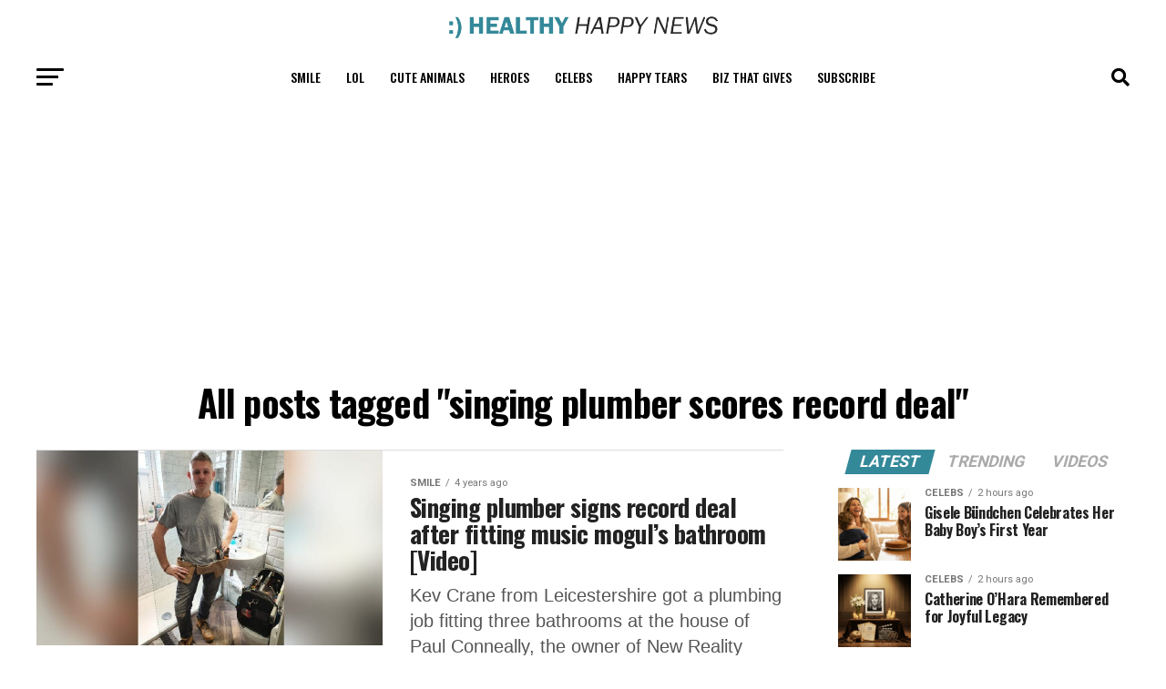

--- FILE ---
content_type: text/html; charset=UTF-8
request_url: https://healthyhappynews.com/tag/singing-plumber-scores-record-deal/
body_size: 18856
content:

<!DOCTYPE html>
<html lang="en-US">
<head>
<meta charset="UTF-8" >
<meta name="viewport" id="viewport" content="width=device-width, initial-scale=1.0, maximum-scale=5.0, minimum-scale=1.0, user-scalable=yes" />
<link rel="pingback" href="https://healthyhappynews.com/xmlrpc.php" />
<link rel="stylesheet" href="https://healthyhappynews.com/wp-content/themes/zox-news-child/css/custom.css">
<meta property="og:description" content="All That&#039;s Great in the World Today!" />
	<!-- <script src="https://qu2NwKaw7Xq2udu7t.ay.delivery/manager/qu2NwKaw7Xq2udu7t" type="text/javascript" referrerpolicy="no-referrer-when-downgrade"></script> -->
	
<script>!function(n){if(!window.cnx){window.cnx={},window.cnx.cmd=[];var t=n.createElement('iframe');t.src='javascript:false'; t.display='none',t.onload=function(){var n=t.contentWindow.document,c=n.createElement('script');c.src='//cd.connatix.com/connatix.player.js?cid=16a0aeed-5e0b-48c1-90b6-1d8c98f6d014',c.setAttribute('async','1'),c.setAttribute('type','text/javascript'),n.body.appendChild(c)},n.head.appendChild(t)}}(document);</script>

<!--<script type="text/javascript">
 window._taboola = window._taboola || [];
 _taboola.push({article:'auto'});
 !function (e, f, u, i) {
 if (!document.getElementById(i)){
 e.async = 1;
 e.src = u;
 e.id = i;
 f.parentNode.insertBefore(e, f);
 }
 }(document.createElement('script'),
 document.getElementsByTagName('script')[0],
 '//cdn.taboola.com/libtrc/sovidigital-healthyhappynews/loader.js',
 'tb_loader_script');
 if(window.performance && typeof window.performance.mark == 'function')
 {window.performance.mark('tbl_ic');}
</script>-->
	

<script type="text/javascript">
!function (e, f, u) {
e.async = 1;
e.src = u;
f.parentNode.insertBefore(e, f);
}(document.createElement('script'), document.getElementsByTagName('script')[0], '//cdn.taboola.com/libtrc/sovidigital-healthyhappynews/loader.js');
	</script>

	
<meta name='robots' content='index, follow, max-image-preview:large, max-snippet:-1, max-video-preview:-1' />
	<style>img:is([sizes="auto" i], [sizes^="auto," i]) { contain-intrinsic-size: 3000px 1500px }</style>
	
	<!-- This site is optimized with the Yoast SEO Premium plugin v26.8 (Yoast SEO v26.8) - https://yoast.com/product/yoast-seo-premium-wordpress/ -->
	<title>singing plumber scores record deal Archives - :) Healthy Happy News</title>
	<link rel="canonical" href="https://healthyhappynews.com/tag/singing-plumber-scores-record-deal/" />
	<meta property="og:locale" content="en_US" />
	<meta property="og:type" content="article" />
	<meta property="og:title" content="singing plumber scores record deal Archives" />
	<meta property="og:url" content="https://healthyhappynews.com/tag/singing-plumber-scores-record-deal/" />
	<meta property="og:site_name" content=":) Healthy Happy News" />
	<meta name="twitter:card" content="summary_large_image" />
	<script type="application/ld+json" class="yoast-schema-graph">{"@context":"https://schema.org","@graph":[{"@type":"CollectionPage","@id":"https://healthyhappynews.com/tag/singing-plumber-scores-record-deal/","url":"https://healthyhappynews.com/tag/singing-plumber-scores-record-deal/","name":"singing plumber scores record deal Archives - :) Healthy Happy News","isPartOf":{"@id":"https://healthyhappynews.com/#website"},"primaryImageOfPage":{"@id":"https://healthyhappynews.com/tag/singing-plumber-scores-record-deal/#primaryimage"},"image":{"@id":"https://healthyhappynews.com/tag/singing-plumber-scores-record-deal/#primaryimage"},"thumbnailUrl":"https://healthyhappynews.com/wp-content/uploads/2021/09/Singing-plumber-signs-record-deal-after-fitting-music-moguls-bathroom.jpg","breadcrumb":{"@id":"https://healthyhappynews.com/tag/singing-plumber-scores-record-deal/#breadcrumb"},"inLanguage":"en-US"},{"@type":"ImageObject","inLanguage":"en-US","@id":"https://healthyhappynews.com/tag/singing-plumber-scores-record-deal/#primaryimage","url":"https://healthyhappynews.com/wp-content/uploads/2021/09/Singing-plumber-signs-record-deal-after-fitting-music-moguls-bathroom.jpg","contentUrl":"https://healthyhappynews.com/wp-content/uploads/2021/09/Singing-plumber-signs-record-deal-after-fitting-music-moguls-bathroom.jpg","width":1200,"height":675,"caption":"Photo Credit: METRO"},{"@type":"BreadcrumbList","@id":"https://healthyhappynews.com/tag/singing-plumber-scores-record-deal/#breadcrumb","itemListElement":[{"@type":"ListItem","position":1,"name":"Home","item":"https://healthyhappynews.com/"},{"@type":"ListItem","position":2,"name":"singing plumber scores record deal"}]},{"@type":"WebSite","@id":"https://healthyhappynews.com/#website","url":"https://healthyhappynews.com/","name":":) Healthy Happy News","description":"All That&#039;s Great in the World Today!","potentialAction":[{"@type":"SearchAction","target":{"@type":"EntryPoint","urlTemplate":"https://healthyhappynews.com/?s={search_term_string}"},"query-input":{"@type":"PropertyValueSpecification","valueRequired":true,"valueName":"search_term_string"}}],"inLanguage":"en-US"}]}</script>
	<!-- / Yoast SEO Premium plugin. -->


<link rel='dns-prefetch' href='//www.googletagmanager.com' />
<link rel='dns-prefetch' href='//ajax.googleapis.com' />
<link rel='dns-prefetch' href='//fonts.googleapis.com' />
<link rel='dns-prefetch' href='//pagead2.googlesyndication.com' />
<link rel="alternate" type="application/rss+xml" title=":) Healthy Happy News &raquo; Feed" href="https://healthyhappynews.com/feed/" />
<link rel="alternate" type="application/rss+xml" title=":) Healthy Happy News &raquo; Comments Feed" href="https://healthyhappynews.com/comments/feed/" />
<link rel="alternate" type="application/rss+xml" title=":) Healthy Happy News &raquo; singing plumber scores record deal Tag Feed" href="https://healthyhappynews.com/tag/singing-plumber-scores-record-deal/feed/" />
<script type="text/javascript">
/* <![CDATA[ */
window._wpemojiSettings = {"baseUrl":"https:\/\/s.w.org\/images\/core\/emoji\/16.0.1\/72x72\/","ext":".png","svgUrl":"https:\/\/s.w.org\/images\/core\/emoji\/16.0.1\/svg\/","svgExt":".svg","source":{"concatemoji":"https:\/\/healthyhappynews.com\/wp-includes\/js\/wp-emoji-release.min.js?ver=6.8.3"}};
/*! This file is auto-generated */
!function(s,n){var o,i,e;function c(e){try{var t={supportTests:e,timestamp:(new Date).valueOf()};sessionStorage.setItem(o,JSON.stringify(t))}catch(e){}}function p(e,t,n){e.clearRect(0,0,e.canvas.width,e.canvas.height),e.fillText(t,0,0);var t=new Uint32Array(e.getImageData(0,0,e.canvas.width,e.canvas.height).data),a=(e.clearRect(0,0,e.canvas.width,e.canvas.height),e.fillText(n,0,0),new Uint32Array(e.getImageData(0,0,e.canvas.width,e.canvas.height).data));return t.every(function(e,t){return e===a[t]})}function u(e,t){e.clearRect(0,0,e.canvas.width,e.canvas.height),e.fillText(t,0,0);for(var n=e.getImageData(16,16,1,1),a=0;a<n.data.length;a++)if(0!==n.data[a])return!1;return!0}function f(e,t,n,a){switch(t){case"flag":return n(e,"\ud83c\udff3\ufe0f\u200d\u26a7\ufe0f","\ud83c\udff3\ufe0f\u200b\u26a7\ufe0f")?!1:!n(e,"\ud83c\udde8\ud83c\uddf6","\ud83c\udde8\u200b\ud83c\uddf6")&&!n(e,"\ud83c\udff4\udb40\udc67\udb40\udc62\udb40\udc65\udb40\udc6e\udb40\udc67\udb40\udc7f","\ud83c\udff4\u200b\udb40\udc67\u200b\udb40\udc62\u200b\udb40\udc65\u200b\udb40\udc6e\u200b\udb40\udc67\u200b\udb40\udc7f");case"emoji":return!a(e,"\ud83e\udedf")}return!1}function g(e,t,n,a){var r="undefined"!=typeof WorkerGlobalScope&&self instanceof WorkerGlobalScope?new OffscreenCanvas(300,150):s.createElement("canvas"),o=r.getContext("2d",{willReadFrequently:!0}),i=(o.textBaseline="top",o.font="600 32px Arial",{});return e.forEach(function(e){i[e]=t(o,e,n,a)}),i}function t(e){var t=s.createElement("script");t.src=e,t.defer=!0,s.head.appendChild(t)}"undefined"!=typeof Promise&&(o="wpEmojiSettingsSupports",i=["flag","emoji"],n.supports={everything:!0,everythingExceptFlag:!0},e=new Promise(function(e){s.addEventListener("DOMContentLoaded",e,{once:!0})}),new Promise(function(t){var n=function(){try{var e=JSON.parse(sessionStorage.getItem(o));if("object"==typeof e&&"number"==typeof e.timestamp&&(new Date).valueOf()<e.timestamp+604800&&"object"==typeof e.supportTests)return e.supportTests}catch(e){}return null}();if(!n){if("undefined"!=typeof Worker&&"undefined"!=typeof OffscreenCanvas&&"undefined"!=typeof URL&&URL.createObjectURL&&"undefined"!=typeof Blob)try{var e="postMessage("+g.toString()+"("+[JSON.stringify(i),f.toString(),p.toString(),u.toString()].join(",")+"));",a=new Blob([e],{type:"text/javascript"}),r=new Worker(URL.createObjectURL(a),{name:"wpTestEmojiSupports"});return void(r.onmessage=function(e){c(n=e.data),r.terminate(),t(n)})}catch(e){}c(n=g(i,f,p,u))}t(n)}).then(function(e){for(var t in e)n.supports[t]=e[t],n.supports.everything=n.supports.everything&&n.supports[t],"flag"!==t&&(n.supports.everythingExceptFlag=n.supports.everythingExceptFlag&&n.supports[t]);n.supports.everythingExceptFlag=n.supports.everythingExceptFlag&&!n.supports.flag,n.DOMReady=!1,n.readyCallback=function(){n.DOMReady=!0}}).then(function(){return e}).then(function(){var e;n.supports.everything||(n.readyCallback(),(e=n.source||{}).concatemoji?t(e.concatemoji):e.wpemoji&&e.twemoji&&(t(e.twemoji),t(e.wpemoji)))}))}((window,document),window._wpemojiSettings);
/* ]]> */
</script>
<!-- healthyhappynews.com is managing ads with Advanced Ads 2.0.16 – https://wpadvancedads.com/ --><script id="healt-ready">
			window.advanced_ads_ready=function(e,a){a=a||"complete";var d=function(e){return"interactive"===a?"loading"!==e:"complete"===e};d(document.readyState)?e():document.addEventListener("readystatechange",(function(a){d(a.target.readyState)&&e()}),{once:"interactive"===a})},window.advanced_ads_ready_queue=window.advanced_ads_ready_queue||[];		</script>
		<link rel='stylesheet' id='style-css' href='https://healthyhappynews.com/wp-content/plugins/custom-newsletter/css/style.css?ver=6.8.3' type='text/css' media='all' />
<style id='wp-emoji-styles-inline-css' type='text/css'>

	img.wp-smiley, img.emoji {
		display: inline !important;
		border: none !important;
		box-shadow: none !important;
		height: 1em !important;
		width: 1em !important;
		margin: 0 0.07em !important;
		vertical-align: -0.1em !important;
		background: none !important;
		padding: 0 !important;
	}
</style>
<link rel='stylesheet' id='wp-block-library-css' href='https://healthyhappynews.com/wp-includes/css/dist/block-library/style.min.css?ver=6.8.3' type='text/css' media='all' />
<style id='classic-theme-styles-inline-css' type='text/css'>
/*! This file is auto-generated */
.wp-block-button__link{color:#fff;background-color:#32373c;border-radius:9999px;box-shadow:none;text-decoration:none;padding:calc(.667em + 2px) calc(1.333em + 2px);font-size:1.125em}.wp-block-file__button{background:#32373c;color:#fff;text-decoration:none}
</style>
<link rel='stylesheet' id='font-awesome-css' href='https://healthyhappynews.com/wp-content/plugins/contact-widgets/assets/css/font-awesome.min.css?ver=4.7.0' type='text/css' media='all' />
<style id='global-styles-inline-css' type='text/css'>
:root{--wp--preset--aspect-ratio--square: 1;--wp--preset--aspect-ratio--4-3: 4/3;--wp--preset--aspect-ratio--3-4: 3/4;--wp--preset--aspect-ratio--3-2: 3/2;--wp--preset--aspect-ratio--2-3: 2/3;--wp--preset--aspect-ratio--16-9: 16/9;--wp--preset--aspect-ratio--9-16: 9/16;--wp--preset--color--black: #000000;--wp--preset--color--cyan-bluish-gray: #abb8c3;--wp--preset--color--white: #ffffff;--wp--preset--color--pale-pink: #f78da7;--wp--preset--color--vivid-red: #cf2e2e;--wp--preset--color--luminous-vivid-orange: #ff6900;--wp--preset--color--luminous-vivid-amber: #fcb900;--wp--preset--color--light-green-cyan: #7bdcb5;--wp--preset--color--vivid-green-cyan: #00d084;--wp--preset--color--pale-cyan-blue: #8ed1fc;--wp--preset--color--vivid-cyan-blue: #0693e3;--wp--preset--color--vivid-purple: #9b51e0;--wp--preset--gradient--vivid-cyan-blue-to-vivid-purple: linear-gradient(135deg,rgba(6,147,227,1) 0%,rgb(155,81,224) 100%);--wp--preset--gradient--light-green-cyan-to-vivid-green-cyan: linear-gradient(135deg,rgb(122,220,180) 0%,rgb(0,208,130) 100%);--wp--preset--gradient--luminous-vivid-amber-to-luminous-vivid-orange: linear-gradient(135deg,rgba(252,185,0,1) 0%,rgba(255,105,0,1) 100%);--wp--preset--gradient--luminous-vivid-orange-to-vivid-red: linear-gradient(135deg,rgba(255,105,0,1) 0%,rgb(207,46,46) 100%);--wp--preset--gradient--very-light-gray-to-cyan-bluish-gray: linear-gradient(135deg,rgb(238,238,238) 0%,rgb(169,184,195) 100%);--wp--preset--gradient--cool-to-warm-spectrum: linear-gradient(135deg,rgb(74,234,220) 0%,rgb(151,120,209) 20%,rgb(207,42,186) 40%,rgb(238,44,130) 60%,rgb(251,105,98) 80%,rgb(254,248,76) 100%);--wp--preset--gradient--blush-light-purple: linear-gradient(135deg,rgb(255,206,236) 0%,rgb(152,150,240) 100%);--wp--preset--gradient--blush-bordeaux: linear-gradient(135deg,rgb(254,205,165) 0%,rgb(254,45,45) 50%,rgb(107,0,62) 100%);--wp--preset--gradient--luminous-dusk: linear-gradient(135deg,rgb(255,203,112) 0%,rgb(199,81,192) 50%,rgb(65,88,208) 100%);--wp--preset--gradient--pale-ocean: linear-gradient(135deg,rgb(255,245,203) 0%,rgb(182,227,212) 50%,rgb(51,167,181) 100%);--wp--preset--gradient--electric-grass: linear-gradient(135deg,rgb(202,248,128) 0%,rgb(113,206,126) 100%);--wp--preset--gradient--midnight: linear-gradient(135deg,rgb(2,3,129) 0%,rgb(40,116,252) 100%);--wp--preset--font-size--small: 13px;--wp--preset--font-size--medium: 20px;--wp--preset--font-size--large: 36px;--wp--preset--font-size--x-large: 42px;--wp--preset--spacing--20: 0.44rem;--wp--preset--spacing--30: 0.67rem;--wp--preset--spacing--40: 1rem;--wp--preset--spacing--50: 1.5rem;--wp--preset--spacing--60: 2.25rem;--wp--preset--spacing--70: 3.38rem;--wp--preset--spacing--80: 5.06rem;--wp--preset--shadow--natural: 6px 6px 9px rgba(0, 0, 0, 0.2);--wp--preset--shadow--deep: 12px 12px 50px rgba(0, 0, 0, 0.4);--wp--preset--shadow--sharp: 6px 6px 0px rgba(0, 0, 0, 0.2);--wp--preset--shadow--outlined: 6px 6px 0px -3px rgba(255, 255, 255, 1), 6px 6px rgba(0, 0, 0, 1);--wp--preset--shadow--crisp: 6px 6px 0px rgba(0, 0, 0, 1);}:where(.is-layout-flex){gap: 0.5em;}:where(.is-layout-grid){gap: 0.5em;}body .is-layout-flex{display: flex;}.is-layout-flex{flex-wrap: wrap;align-items: center;}.is-layout-flex > :is(*, div){margin: 0;}body .is-layout-grid{display: grid;}.is-layout-grid > :is(*, div){margin: 0;}:where(.wp-block-columns.is-layout-flex){gap: 2em;}:where(.wp-block-columns.is-layout-grid){gap: 2em;}:where(.wp-block-post-template.is-layout-flex){gap: 1.25em;}:where(.wp-block-post-template.is-layout-grid){gap: 1.25em;}.has-black-color{color: var(--wp--preset--color--black) !important;}.has-cyan-bluish-gray-color{color: var(--wp--preset--color--cyan-bluish-gray) !important;}.has-white-color{color: var(--wp--preset--color--white) !important;}.has-pale-pink-color{color: var(--wp--preset--color--pale-pink) !important;}.has-vivid-red-color{color: var(--wp--preset--color--vivid-red) !important;}.has-luminous-vivid-orange-color{color: var(--wp--preset--color--luminous-vivid-orange) !important;}.has-luminous-vivid-amber-color{color: var(--wp--preset--color--luminous-vivid-amber) !important;}.has-light-green-cyan-color{color: var(--wp--preset--color--light-green-cyan) !important;}.has-vivid-green-cyan-color{color: var(--wp--preset--color--vivid-green-cyan) !important;}.has-pale-cyan-blue-color{color: var(--wp--preset--color--pale-cyan-blue) !important;}.has-vivid-cyan-blue-color{color: var(--wp--preset--color--vivid-cyan-blue) !important;}.has-vivid-purple-color{color: var(--wp--preset--color--vivid-purple) !important;}.has-black-background-color{background-color: var(--wp--preset--color--black) !important;}.has-cyan-bluish-gray-background-color{background-color: var(--wp--preset--color--cyan-bluish-gray) !important;}.has-white-background-color{background-color: var(--wp--preset--color--white) !important;}.has-pale-pink-background-color{background-color: var(--wp--preset--color--pale-pink) !important;}.has-vivid-red-background-color{background-color: var(--wp--preset--color--vivid-red) !important;}.has-luminous-vivid-orange-background-color{background-color: var(--wp--preset--color--luminous-vivid-orange) !important;}.has-luminous-vivid-amber-background-color{background-color: var(--wp--preset--color--luminous-vivid-amber) !important;}.has-light-green-cyan-background-color{background-color: var(--wp--preset--color--light-green-cyan) !important;}.has-vivid-green-cyan-background-color{background-color: var(--wp--preset--color--vivid-green-cyan) !important;}.has-pale-cyan-blue-background-color{background-color: var(--wp--preset--color--pale-cyan-blue) !important;}.has-vivid-cyan-blue-background-color{background-color: var(--wp--preset--color--vivid-cyan-blue) !important;}.has-vivid-purple-background-color{background-color: var(--wp--preset--color--vivid-purple) !important;}.has-black-border-color{border-color: var(--wp--preset--color--black) !important;}.has-cyan-bluish-gray-border-color{border-color: var(--wp--preset--color--cyan-bluish-gray) !important;}.has-white-border-color{border-color: var(--wp--preset--color--white) !important;}.has-pale-pink-border-color{border-color: var(--wp--preset--color--pale-pink) !important;}.has-vivid-red-border-color{border-color: var(--wp--preset--color--vivid-red) !important;}.has-luminous-vivid-orange-border-color{border-color: var(--wp--preset--color--luminous-vivid-orange) !important;}.has-luminous-vivid-amber-border-color{border-color: var(--wp--preset--color--luminous-vivid-amber) !important;}.has-light-green-cyan-border-color{border-color: var(--wp--preset--color--light-green-cyan) !important;}.has-vivid-green-cyan-border-color{border-color: var(--wp--preset--color--vivid-green-cyan) !important;}.has-pale-cyan-blue-border-color{border-color: var(--wp--preset--color--pale-cyan-blue) !important;}.has-vivid-cyan-blue-border-color{border-color: var(--wp--preset--color--vivid-cyan-blue) !important;}.has-vivid-purple-border-color{border-color: var(--wp--preset--color--vivid-purple) !important;}.has-vivid-cyan-blue-to-vivid-purple-gradient-background{background: var(--wp--preset--gradient--vivid-cyan-blue-to-vivid-purple) !important;}.has-light-green-cyan-to-vivid-green-cyan-gradient-background{background: var(--wp--preset--gradient--light-green-cyan-to-vivid-green-cyan) !important;}.has-luminous-vivid-amber-to-luminous-vivid-orange-gradient-background{background: var(--wp--preset--gradient--luminous-vivid-amber-to-luminous-vivid-orange) !important;}.has-luminous-vivid-orange-to-vivid-red-gradient-background{background: var(--wp--preset--gradient--luminous-vivid-orange-to-vivid-red) !important;}.has-very-light-gray-to-cyan-bluish-gray-gradient-background{background: var(--wp--preset--gradient--very-light-gray-to-cyan-bluish-gray) !important;}.has-cool-to-warm-spectrum-gradient-background{background: var(--wp--preset--gradient--cool-to-warm-spectrum) !important;}.has-blush-light-purple-gradient-background{background: var(--wp--preset--gradient--blush-light-purple) !important;}.has-blush-bordeaux-gradient-background{background: var(--wp--preset--gradient--blush-bordeaux) !important;}.has-luminous-dusk-gradient-background{background: var(--wp--preset--gradient--luminous-dusk) !important;}.has-pale-ocean-gradient-background{background: var(--wp--preset--gradient--pale-ocean) !important;}.has-electric-grass-gradient-background{background: var(--wp--preset--gradient--electric-grass) !important;}.has-midnight-gradient-background{background: var(--wp--preset--gradient--midnight) !important;}.has-small-font-size{font-size: var(--wp--preset--font-size--small) !important;}.has-medium-font-size{font-size: var(--wp--preset--font-size--medium) !important;}.has-large-font-size{font-size: var(--wp--preset--font-size--large) !important;}.has-x-large-font-size{font-size: var(--wp--preset--font-size--x-large) !important;}
:where(.wp-block-post-template.is-layout-flex){gap: 1.25em;}:where(.wp-block-post-template.is-layout-grid){gap: 1.25em;}
:where(.wp-block-columns.is-layout-flex){gap: 2em;}:where(.wp-block-columns.is-layout-grid){gap: 2em;}
:root :where(.wp-block-pullquote){font-size: 1.5em;line-height: 1.6;}
</style>
<link rel='stylesheet' id='ql-jquery-ui-css' href='//ajax.googleapis.com/ajax/libs/jqueryui/1.12.1/themes/smoothness/jquery-ui.css?ver=6.8.3' type='text/css' media='all' />
<link rel='stylesheet' id='mvp-custom-style-css' href='https://healthyhappynews.com/wp-content/themes/zox-news/style.css?ver=6.8.3' type='text/css' media='all' />
<style id='mvp-custom-style-inline-css' type='text/css'>


#mvp-wallpaper {
	background: url() no-repeat 50% 0;
	}

#mvp-foot-copy a {
	color: #348999;
	}

#mvp-content-main p a,
#mvp-content-main ul a,
#mvp-content-main ol a,
.mvp-post-add-main p a,
.mvp-post-add-main ul a,
.mvp-post-add-main ol a {
	box-shadow: inset 0 -4px 0 #348999;
	}

#mvp-content-main p a:hover,
#mvp-content-main ul a:hover,
#mvp-content-main ol a:hover,
.mvp-post-add-main p a:hover,
.mvp-post-add-main ul a:hover,
.mvp-post-add-main ol a:hover {
	background: #348999;
	}

a,
a:visited,
.post-info-name a,
.woocommerce .woocommerce-breadcrumb a {
	color: #348999;
	}

#mvp-side-wrap a:hover {
	color: #348999;
	}

.mvp-fly-top:hover,
.mvp-vid-box-wrap,
ul.mvp-soc-mob-list li.mvp-soc-mob-com {
	background: #348999;
	}

nav.mvp-fly-nav-menu ul li.menu-item-has-children:after,
.mvp-feat1-left-wrap span.mvp-cd-cat,
.mvp-widget-feat1-top-story span.mvp-cd-cat,
.mvp-widget-feat2-left-cont span.mvp-cd-cat,
.mvp-widget-dark-feat span.mvp-cd-cat,
.mvp-widget-dark-sub span.mvp-cd-cat,
.mvp-vid-wide-text span.mvp-cd-cat,
.mvp-feat2-top-text span.mvp-cd-cat,
.mvp-feat3-main-story span.mvp-cd-cat,
.mvp-feat3-sub-text span.mvp-cd-cat,
.mvp-feat4-main-text span.mvp-cd-cat,
.woocommerce-message:before,
.woocommerce-info:before,
.woocommerce-message:before {
	color: #348999;
	}

#searchform input,
.mvp-authors-name {
	border-bottom: 1px solid #348999;
	}

.mvp-fly-top:hover {
	border-top: 1px solid #348999;
	border-left: 1px solid #348999;
	border-bottom: 1px solid #348999;
	}

.woocommerce .widget_price_filter .ui-slider .ui-slider-handle,
.woocommerce #respond input#submit.alt,
.woocommerce a.button.alt,
.woocommerce button.button.alt,
.woocommerce input.button.alt,
.woocommerce #respond input#submit.alt:hover,
.woocommerce a.button.alt:hover,
.woocommerce button.button.alt:hover,
.woocommerce input.button.alt:hover {
	background-color: #348999;
	}

.woocommerce-error,
.woocommerce-info,
.woocommerce-message {
	border-top-color: #348999;
	}

ul.mvp-feat1-list-buts li.active span.mvp-feat1-list-but,
span.mvp-widget-home-title,
span.mvp-post-cat,
span.mvp-feat1-pop-head {
	background: #348999;
	}

.woocommerce span.onsale {
	background-color: #348999;
	}

.mvp-widget-feat2-side-more-but,
.woocommerce .star-rating span:before,
span.mvp-prev-next-label,
.mvp-cat-date-wrap .sticky {
	color: #348999 !important;
	}

#mvp-main-nav-top,
#mvp-fly-wrap,
.mvp-soc-mob-right,
#mvp-main-nav-small-cont {
	background: #ffffff;
	}

#mvp-main-nav-small .mvp-fly-but-wrap span,
#mvp-main-nav-small .mvp-search-but-wrap span,
.mvp-nav-top-left .mvp-fly-but-wrap span,
#mvp-fly-wrap .mvp-fly-but-wrap span {
	background: #555555;
	}

.mvp-nav-top-right .mvp-nav-search-but,
span.mvp-fly-soc-head,
.mvp-soc-mob-right i,
#mvp-main-nav-small span.mvp-nav-search-but,
#mvp-main-nav-small .mvp-nav-menu ul li a  {
	color: #555555;
	}

#mvp-main-nav-small .mvp-nav-menu ul li.menu-item-has-children a:after {
	border-color: #555555 transparent transparent transparent;
	}

#mvp-nav-top-wrap span.mvp-nav-search-but:hover,
#mvp-main-nav-small span.mvp-nav-search-but:hover {
	color: #348999;
	}

#mvp-nav-top-wrap .mvp-fly-but-wrap:hover span,
#mvp-main-nav-small .mvp-fly-but-wrap:hover span,
span.mvp-woo-cart-num:hover {
	background: #348999;
	}

#mvp-main-nav-bot-cont {
	background: #ffffff;
	}

#mvp-nav-bot-wrap .mvp-fly-but-wrap span,
#mvp-nav-bot-wrap .mvp-search-but-wrap span {
	background: #000000;
	}

#mvp-nav-bot-wrap span.mvp-nav-search-but,
#mvp-nav-bot-wrap .mvp-nav-menu ul li a {
	color: #000000;
	}

#mvp-nav-bot-wrap .mvp-nav-menu ul li.menu-item-has-children a:after {
	border-color: #000000 transparent transparent transparent;
	}

.mvp-nav-menu ul li:hover a {
	border-bottom: 5px solid #348999;
	}

#mvp-nav-bot-wrap .mvp-fly-but-wrap:hover span {
	background: #348999;
	}

#mvp-nav-bot-wrap span.mvp-nav-search-but:hover {
	color: #348999;
	}

body,
.mvp-feat1-feat-text p,
.mvp-feat2-top-text p,
.mvp-feat3-main-text p,
.mvp-feat3-sub-text p,
#searchform input,
.mvp-author-info-text,
span.mvp-post-excerpt,
.mvp-nav-menu ul li ul.sub-menu li a,
nav.mvp-fly-nav-menu ul li a,
.mvp-ad-label,
span.mvp-feat-caption,
.mvp-post-tags a,
.mvp-post-tags a:visited,
span.mvp-author-box-name a,
#mvp-author-box-text p,
.mvp-post-gallery-text p,
ul.mvp-soc-mob-list li span,
#comments,
h3#reply-title,
h2.comments,
#mvp-foot-copy p,
span.mvp-fly-soc-head,
.mvp-post-tags-header,
span.mvp-prev-next-label,
span.mvp-post-add-link-but,
#mvp-comments-button a,
#mvp-comments-button span.mvp-comment-but-text,
.woocommerce ul.product_list_widget span.product-title,
.woocommerce ul.product_list_widget li a,
.woocommerce #reviews #comments ol.commentlist li .comment-text p.meta,
.woocommerce div.product p.price,
.woocommerce div.product p.price ins,
.woocommerce div.product p.price del,
.woocommerce ul.products li.product .price del,
.woocommerce ul.products li.product .price ins,
.woocommerce ul.products li.product .price,
.woocommerce #respond input#submit,
.woocommerce a.button,
.woocommerce button.button,
.woocommerce input.button,
.woocommerce .widget_price_filter .price_slider_amount .button,
.woocommerce span.onsale,
.woocommerce-review-link,
#woo-content p.woocommerce-result-count,
.woocommerce div.product .woocommerce-tabs ul.tabs li a,
a.mvp-inf-more-but,
span.mvp-cont-read-but,
span.mvp-cd-cat,
span.mvp-cd-date,
.mvp-feat4-main-text p,
span.mvp-woo-cart-num,
span.mvp-widget-home-title2,
.wp-caption,
#mvp-content-main p.wp-caption-text,
.gallery-caption,
.mvp-post-add-main p.wp-caption-text,
#bbpress-forums,
#bbpress-forums p,
.protected-post-form input,
#mvp-feat6-text p {
	font-family: 'Roboto', sans-serif;
	font-display: swap;
	}

.mvp-blog-story-text p,
span.mvp-author-page-desc,
#mvp-404 p,
.mvp-widget-feat1-bot-text p,
.mvp-widget-feat2-left-text p,
.mvp-flex-story-text p,
.mvp-search-text p,
#mvp-content-main p,
.mvp-post-add-main p,
#mvp-content-main ul li,
#mvp-content-main ol li,
.rwp-summary,
.rwp-u-review__comment,
.mvp-feat5-mid-main-text p,
.mvp-feat5-small-main-text p,
#mvp-content-main .wp-block-button__link,
.wp-block-audio figcaption,
.wp-block-video figcaption,
.wp-block-embed figcaption,
.wp-block-verse pre,
pre.wp-block-verse {
	font-family: 'verdana', sans-serif;
	font-display: swap;
	}

.mvp-nav-menu ul li a,
#mvp-foot-menu ul li a {
	font-family: 'Oswald', sans-serif;
	font-display: swap;
	}


.mvp-feat1-sub-text h2,
.mvp-feat1-pop-text h2,
.mvp-feat1-list-text h2,
.mvp-widget-feat1-top-text h2,
.mvp-widget-feat1-bot-text h2,
.mvp-widget-dark-feat-text h2,
.mvp-widget-dark-sub-text h2,
.mvp-widget-feat2-left-text h2,
.mvp-widget-feat2-right-text h2,
.mvp-blog-story-text h2,
.mvp-flex-story-text h2,
.mvp-vid-wide-more-text p,
.mvp-prev-next-text p,
.mvp-related-text,
.mvp-post-more-text p,
h2.mvp-authors-latest a,
.mvp-feat2-bot-text h2,
.mvp-feat3-sub-text h2,
.mvp-feat3-main-text h2,
.mvp-feat4-main-text h2,
.mvp-feat5-text h2,
.mvp-feat5-mid-main-text h2,
.mvp-feat5-small-main-text h2,
.mvp-feat5-mid-sub-text h2,
#mvp-feat6-text h2,
.alp-related-posts-wrapper .alp-related-post .post-title {
	font-family: 'Oswald', sans-serif;
	font-display: swap;
	}

.mvp-feat2-top-text h2,
.mvp-feat1-feat-text h2,
h1.mvp-post-title,
h1.mvp-post-title-wide,
.mvp-drop-nav-title h4,
#mvp-content-main blockquote p,
.mvp-post-add-main blockquote p,
#mvp-content-main p.has-large-font-size,
#mvp-404 h1,
#woo-content h1.page-title,
.woocommerce div.product .product_title,
.woocommerce ul.products li.product h3,
.alp-related-posts .current .post-title {
	font-family: 'Oswald', sans-serif;
	font-display: swap;
	}

span.mvp-feat1-pop-head,
.mvp-feat1-pop-text:before,
span.mvp-feat1-list-but,
span.mvp-widget-home-title,
.mvp-widget-feat2-side-more,
span.mvp-post-cat,
span.mvp-page-head,
h1.mvp-author-top-head,
.mvp-authors-name,
#mvp-content-main h1,
#mvp-content-main h2,
#mvp-content-main h3,
#mvp-content-main h4,
#mvp-content-main h5,
#mvp-content-main h6,
.woocommerce .related h2,
.woocommerce div.product .woocommerce-tabs .panel h2,
.woocommerce div.product .product_title,
.mvp-feat5-side-list .mvp-feat1-list-img:after {
	font-family: 'Roboto', sans-serif;
	font-display: swap;
	}

	

	.mvp-nav-links {
		display: none;
		}
		

	.single .mvp-post-main-out,
	.single .mvp-post-main-in {
		margin-right: 0 !important;
		}
	#mvp-post-feat-img img {
		width: 100%;
		}
	#mvp-content-wrap,
	#mvp-post-add-box {
		float: none;
		margin: 0 auto;
		max-width: 750px;
		}
		

	.alp-advert {
		display: none;
	}
	.alp-related-posts-wrapper .alp-related-posts .current {
		margin: 0 0 10px;
	}
		
</style>
<link rel='stylesheet' id='fontawesome-child-css' href='https://healthyhappynews.com/wp-content/themes/zox-news-child/font-awesome/css/all.css?ver=6.8.3' type='text/css' media='all' />
<link rel='stylesheet' id='mvp-custom-child-style-css' href='https://healthyhappynews.com/wp-content/themes/zox-news-child/style.css?ver=1.1.0' type='text/css' media='all' />
<link rel='stylesheet' id='mvp-reset-css' href='https://healthyhappynews.com/wp-content/themes/zox-news/css/reset.css?ver=6.8.3' type='text/css' media='all' />
<link rel='stylesheet' id='fontawesome-css' href='https://healthyhappynews.com/wp-content/themes/zox-news-child/font-awesome/css/all.css?ver=6.8.3' type='text/css' media='all' />
<link rel='stylesheet' id='mvp-fonts-css' href='//fonts.googleapis.com/css?family=Roboto%3A300%2C400%2C700%2C900%7COswald%3A400%2C700%7CAdvent+Pro%3A700%7COpen+Sans%3A700%7CAnton%3A400Oswald%3A100%2C200%2C300%2C400%2C500%2C600%2C700%2C800%2C900%7COswald%3A100%2C200%2C300%2C400%2C500%2C600%2C700%2C800%2C900%7CRoboto%3A100%2C200%2C300%2C400%2C500%2C600%2C700%2C800%2C900%7CRoboto%3A100%2C200%2C300%2C400%2C500%2C600%2C700%2C800%2C900%7Cverdana%3A100%2C200%2C300%2C400%2C500%2C600%2C700%2C800%2C900%7COswald%3A100%2C200%2C300%2C400%2C500%2C600%2C700%2C800%2C900%26subset%3Dlatin%2Clatin-ext%2Ccyrillic%2Ccyrillic-ext%2Cgreek-ext%2Cgreek%2Cvietnamese%26display%3Dswap' type='text/css' media='all' />
<link rel='stylesheet' id='mvp-media-queries-css' href='https://healthyhappynews.com/wp-content/themes/zox-news/css/media-queries.css?ver=6.8.3' type='text/css' media='all' />
<script type="text/javascript" id="earnware-lib-js-extra">
/* <![CDATA[ */
var save_origin = 0;
var tracking_per_session = 0;
/* ]]> */
</script>
<script type="text/javascript" src="https://healthyhappynews.com/wp-content/plugins/earnware-connect/public/js/earnware-lib.js?ver=1.0.80" id="earnware-lib-js"></script>
<script type="text/javascript" src="https://healthyhappynews.com/wp-includes/js/jquery/jquery.min.js?ver=3.7.1" id="jquery-core-js"></script>
<script type="text/javascript" src="https://healthyhappynews.com/wp-includes/js/jquery/jquery-migrate.min.js?ver=3.4.1" id="jquery-migrate-js"></script>
<script type="text/javascript" id="earnware-tracking-js-extra">
/* <![CDATA[ */
var earnware_tracking = {"track_utm_campaign":"1","track_utm_content":"1","track_utm_medium":"1","track_utm_placement":"1","track_utm_term":"1","track_utm_source":"1","track_utm_custom":""};
var earnware_json_tracking = [];
/* ]]> */
</script>
<script type="text/javascript" src="https://healthyhappynews.com/wp-content/plugins/earnware-connect/public/js/earnware-tracking.js?ver=1.0.80" id="earnware-tracking-js"></script>
<script type="text/javascript" id="advanced-ads-advanced-js-js-extra">
/* <![CDATA[ */
var advads_options = {"blog_id":"1","privacy":{"enabled":false,"state":"not_needed"}};
/* ]]> */
</script>
<script type="text/javascript" src="https://healthyhappynews.com/wp-content/plugins/advanced-ads/public/assets/js/advanced.min.js?ver=2.0.16" id="advanced-ads-advanced-js-js"></script>

<!-- Google tag (gtag.js) snippet added by Site Kit -->
<!-- Google Analytics snippet added by Site Kit -->
<script type="text/javascript" src="https://www.googletagmanager.com/gtag/js?id=GT-KD7KS3Q" id="google_gtagjs-js" async></script>
<script type="text/javascript" id="google_gtagjs-js-after">
/* <![CDATA[ */
window.dataLayer = window.dataLayer || [];function gtag(){dataLayer.push(arguments);}
gtag("set","linker",{"domains":["healthyhappynews.com"]});
gtag("js", new Date());
gtag("set", "developer_id.dZTNiMT", true);
gtag("config", "GT-KD7KS3Q");
/* ]]> */
</script>
<link rel="https://api.w.org/" href="https://healthyhappynews.com/wp-json/" /><link rel="alternate" title="JSON" type="application/json" href="https://healthyhappynews.com/wp-json/wp/v2/tags/6779" /><link rel="EditURI" type="application/rsd+xml" title="RSD" href="https://healthyhappynews.com/xmlrpc.php?rsd" />
<meta name="generator" content="Site Kit by Google 1.171.0" /><script type="text/javascript">
		var advadsCfpQueue = [];
		var advadsCfpAd = function( adID ){
			if ( 'undefined' == typeof advadsProCfp ) { advadsCfpQueue.push( adID ) } else { advadsProCfp.addElement( adID ) }
		};
		</script>
		
<!-- Google AdSense meta tags added by Site Kit -->
<meta name="google-adsense-platform-account" content="ca-host-pub-2644536267352236">
<meta name="google-adsense-platform-domain" content="sitekit.withgoogle.com">
<!-- End Google AdSense meta tags added by Site Kit -->

<!-- Google AdSense snippet added by Site Kit -->
<script type="text/javascript" async="async" src="https://pagead2.googlesyndication.com/pagead/js/adsbygoogle.js?client=ca-pub-1375050605480919&amp;host=ca-host-pub-2644536267352236" crossorigin="anonymous"></script>

<!-- End Google AdSense snippet added by Site Kit -->
<link rel="icon" href="https://healthyhappynews.com/wp-content/uploads/2018/05/hhn-icon-81x81.png" sizes="32x32" />
<link rel="icon" href="https://healthyhappynews.com/wp-content/uploads/2018/05/hhn-icon.png" sizes="192x192" />
<link rel="apple-touch-icon" href="https://healthyhappynews.com/wp-content/uploads/2018/05/hhn-icon.png" />
<meta name="msapplication-TileImage" content="https://healthyhappynews.com/wp-content/uploads/2018/05/hhn-icon.png" />
		<style type="text/css" id="wp-custom-css">
			.alm-btn-wrap .alm-load-more-btn {

	background: #348999!important;
}
.motivationalquotes-template-default #mvp-post-head .mvp-author-info-date.left.relative {
    display: none;
}
.mvp-auto-post-main #mvp-content-body {

    max-width: 100%;
}
.mvp-auto-post-grid {

    max-width: 100%;
}
#mvp-content-main h2, .mvp-post-add-main h2 {
    font-size: 1.8rem!important;
}
		</style>
			<script type="text/javascript">
// 	jQuery(document).ready(function () {
//     jQuery(".cryst-content_2").hide();
// 		console.log('loaded');
// });
	</script>
	</head>
<body data-rsssl=1 class="archive tag tag-singing-plumber-scores-record-deal tag-6779 wp-embed-responsive wp-theme-zox-news wp-child-theme-zox-news-child fl-builder-lite-2-9-4-2 fl-no-js aa-prefix-healt-">
	<div id="mvp-fly-wrap">
	<div id="mvp-fly-menu-top" class="left relative">
		<div class="mvp-fly-top-out left relative">
			<div class="mvp-fly-top-in">
				<div id="mvp-fly-logo" class="left relative">
											<a href="https://healthyhappynews.com/"><img src="https://healthyhappynews.com/wp-content/uploads/2023/08/healthy-happy-news-logo.png" alt=":) Healthy Happy News" data-rjs="2" /></a>
									</div><!--mvp-fly-logo-->
			</div><!--mvp-fly-top-in-->
			<div class="mvp-fly-but-wrap mvp-fly-but-menu mvp-fly-but-click">
				<span></span>
				<span></span>
				<span></span>
				<span></span>
			</div><!--mvp-fly-but-wrap-->
		</div><!--mvp-fly-top-out-->
	</div><!--mvp-fly-menu-top-->
	<div id="mvp-fly-menu-wrap">
		<nav class="mvp-fly-nav-menu left relative">
			<div class="menu-primary-menu-container"><ul id="menu-primary-menu" class="menu"><li id="menu-item-313" class="menu-item menu-item-type-taxonomy menu-item-object-category menu-item-313"><a href="https://healthyhappynews.com/category/smile/">Smile</a></li>
<li id="menu-item-314" class="menu-item menu-item-type-taxonomy menu-item-object-category menu-item-314"><a href="https://healthyhappynews.com/category/lol/">LOL</a></li>
<li id="menu-item-316" class="menu-item menu-item-type-taxonomy menu-item-object-category menu-item-316"><a href="https://healthyhappynews.com/category/cute-animals/">Cute Animals</a></li>
<li id="menu-item-43719" class="menu-item menu-item-type-taxonomy menu-item-object-category menu-item-43719"><a href="https://healthyhappynews.com/category/heroes/">Heroes</a></li>
<li id="menu-item-315" class="menu-item menu-item-type-taxonomy menu-item-object-category menu-item-315"><a href="https://healthyhappynews.com/category/celebs/">Celebs</a></li>
<li id="menu-item-43720" class="menu-item menu-item-type-taxonomy menu-item-object-category menu-item-43720"><a href="https://healthyhappynews.com/category/happy-tears/">Happy Tears</a></li>
<li id="menu-item-317" class="menu-item menu-item-type-taxonomy menu-item-object-category menu-item-317"><a href="https://healthyhappynews.com/category/good-business/">Biz That Gives</a></li>
<li id="menu-item-44747" class="menu-item menu-item-type-custom menu-item-object-custom menu-item-44747"><a href="https://healthyhappynews.com/subscribe-now/">Subscribe</a></li>
</ul></div>		</nav>
	</div><!--mvp-fly-menu-wrap-->
	<div id="mvp-fly-soc-wrap">
		<span class="mvp-fly-soc-head">Connect with us</span>
		<ul class="mvp-fly-soc-list left relative">
																										</ul>
	</div><!--mvp-fly-soc-wrap-->
</div><!--mvp-fly-wrap-->	<div id="mvp-site" class="left relative">
		<div id="mvp-search-wrap">
			<div id="mvp-search-box">
				<form method="get" id="searchform" action="https://healthyhappynews.com/">
	<input type="text" name="s" id="s" value="Search" onfocus='if (this.value == "Search") { this.value = ""; }' onblur='if (this.value == "") { this.value = "Search"; }' />
	<input type="hidden" id="searchsubmit" value="Search" />
</form>			</div><!--mvp-search-box-->
			<div class="mvp-search-but-wrap mvp-search-click">
				<span></span>
				<span></span>
			</div><!--mvp-search-but-wrap-->
		</div><!--mvp-search-wrap-->
				<div id="mvp-site-wall" class="left relative">
						<div id="mvp-site-main" class="left relative">
			<header id="mvp-main-head-wrap" class="left relative">
									<nav id="mvp-main-nav-wrap" class="left relative">
						<div id="mvp-main-nav-top" class="left relative">
							<div class="mvp-main-box">
								<div id="mvp-nav-top-wrap" class="left relative">
									<div class="mvp-nav-top-right-out left relative">
										<div class="mvp-nav-top-right-in">
											<div class="mvp-nav-top-cont left relative">
												<div class="mvp-nav-top-left-out relative">
													<div class="mvp-nav-top-left">
														<div class="mvp-nav-soc-wrap">
																																																																										</div><!--mvp-nav-soc-wrap-->
														<div class="mvp-fly-but-wrap mvp-fly-but-click left relative">
															<span></span>
															<span></span>
															<span></span>
															<span></span>
														</div><!--mvp-fly-but-wrap-->
													</div><!--mvp-nav-top-left-->
													<div class="mvp-nav-top-left-in">
														<div class="mvp-nav-top-mid left relative" itemscope itemtype="http://schema.org/Organization">
																															<a class="mvp-nav-logo-reg" itemprop="url" href="https://healthyhappynews.com/"><img itemprop="logo" src="https://healthyhappynews.com/wp-content/uploads/2023/08/healthy-happy-news-logo.png" alt=":) Healthy Happy News" data-rjs="2" /></a>
																																														<a class="mvp-nav-logo-small" href="https://healthyhappynews.com/"><img src="https://healthyhappynews.com/wp-content/uploads/2023/08/healthy-happy-news-logo.png" alt=":) Healthy Happy News" data-rjs="2" /></a>
																																														<h2 class="mvp-logo-title">:) Healthy Happy News</h2>
																																												</div><!--mvp-nav-top-mid-->
													</div><!--mvp-nav-top-left-in-->
												</div><!--mvp-nav-top-left-out-->
											</div><!--mvp-nav-top-cont-->
										</div><!--mvp-nav-top-right-in-->
										<div class="mvp-nav-top-right">
																						<span class="mvp-nav-search-but fa fa-search fa-2 mvp-search-click"></span>
										</div><!--mvp-nav-top-right-->
									</div><!--mvp-nav-top-right-out-->
								</div><!--mvp-nav-top-wrap-->
							</div><!--mvp-main-box-->
						</div><!--mvp-main-nav-top-->
						<div id="mvp-main-nav-bot" class="left relative">
							<div id="mvp-main-nav-bot-cont" class="left">
								<div class="mvp-main-box">
									<div id="mvp-nav-bot-wrap" class="left">
										<div class="mvp-nav-bot-right-out left">
											<div class="mvp-nav-bot-right-in">
												<div class="mvp-nav-bot-cont left">
													<div class="mvp-nav-bot-left-out">
														<div class="mvp-nav-bot-left left relative">
															<div class="mvp-fly-but-wrap mvp-fly-but-click left relative">
																<span></span>
																<span></span>
																<span></span>
																<span></span>
															</div><!--mvp-fly-but-wrap-->
														</div><!--mvp-nav-bot-left-->
														<div class="mvp-nav-bot-left-in">
															<div class="mvp-nav-menu left">
																<div class="menu-primary-menu-container"><ul id="menu-primary-menu-1" class="menu"><li class="menu-item menu-item-type-taxonomy menu-item-object-category menu-item-313 mvp-mega-dropdown"><a href="https://healthyhappynews.com/category/smile/">Smile</a><div class="mvp-mega-dropdown"><div class="mvp-main-box"><ul class="mvp-mega-list"><li><a href="https://healthyhappynews.com/citizen-scientist-uncovers-earth-like-exoplanet/"><div class="mvp-mega-img"><img width="400" height="240" src="https://healthyhappynews.com/wp-content/uploads/2026/01/gUiRiIJU9bMwiaqzEgGI3_aJRtUJFI-400x240.png" class="attachment-mvp-mid-thumb size-mvp-mid-thumb wp-post-image" alt="Citizen Scientist Uncovers Earth-Like Exoplanet" decoding="async" fetchpriority="high" srcset="https://healthyhappynews.com/wp-content/uploads/2026/01/gUiRiIJU9bMwiaqzEgGI3_aJRtUJFI-400x240.png 400w, https://healthyhappynews.com/wp-content/uploads/2026/01/gUiRiIJU9bMwiaqzEgGI3_aJRtUJFI-1000x600.png 1000w, https://healthyhappynews.com/wp-content/uploads/2026/01/gUiRiIJU9bMwiaqzEgGI3_aJRtUJFI-590x354.png 590w" sizes="(max-width: 400px) 100vw, 400px" /></div><p>Citizen Scientist Uncovers Earth-Like Exoplanet</p></a></li><li><a href="https://healthyhappynews.com/super-bowl-stars-inspire-prostate-health-awareness/"><div class="mvp-mega-img"><img width="400" height="240" src="https://healthyhappynews.com/wp-content/uploads/2026/01/qDFmukO9auJJK_eTOkfRG_aaBhFRHC-400x240.png" class="attachment-mvp-mid-thumb size-mvp-mid-thumb wp-post-image" alt="Super Bowl Stars Inspire Prostate Health Awareness" decoding="async" srcset="https://healthyhappynews.com/wp-content/uploads/2026/01/qDFmukO9auJJK_eTOkfRG_aaBhFRHC-400x240.png 400w, https://healthyhappynews.com/wp-content/uploads/2026/01/qDFmukO9auJJK_eTOkfRG_aaBhFRHC-1000x600.png 1000w, https://healthyhappynews.com/wp-content/uploads/2026/01/qDFmukO9auJJK_eTOkfRG_aaBhFRHC-590x354.png 590w" sizes="(max-width: 400px) 100vw, 400px" /></div><p>Super Bowl Stars Inspire Prostate Health Awareness</p></a></li><li><a href="https://healthyhappynews.com/menai-bridge-opened-revolutionizing-travel/"><div class="mvp-mega-img"><img width="400" height="240" src="https://healthyhappynews.com/wp-content/uploads/2026/01/0ZjD7stQlYOcmJX2ta6Ls_Vo8oZ9in-400x240.png" class="attachment-mvp-mid-thumb size-mvp-mid-thumb wp-post-image" alt="Menai Bridge Opened, Revolutionizing Travel" decoding="async" srcset="https://healthyhappynews.com/wp-content/uploads/2026/01/0ZjD7stQlYOcmJX2ta6Ls_Vo8oZ9in-400x240.png 400w, https://healthyhappynews.com/wp-content/uploads/2026/01/0ZjD7stQlYOcmJX2ta6Ls_Vo8oZ9in-1000x600.png 1000w, https://healthyhappynews.com/wp-content/uploads/2026/01/0ZjD7stQlYOcmJX2ta6Ls_Vo8oZ9in-590x354.png 590w" sizes="(max-width: 400px) 100vw, 400px" /></div><p>Menai Bridge Opened, Revolutionizing Travel</p></a></li><li><a href="https://healthyhappynews.com/thousands-of-products-recalled-for-safety/"><div class="mvp-mega-img"><img width="400" height="240" src="https://healthyhappynews.com/wp-content/uploads/2026/01/jhjL2twZ7LJBGCgmz0kE7_f4IXHNxS-400x240.png" class="attachment-mvp-mid-thumb size-mvp-mid-thumb wp-post-image" alt="Thousands of Products Recalled for Safety" decoding="async" srcset="https://healthyhappynews.com/wp-content/uploads/2026/01/jhjL2twZ7LJBGCgmz0kE7_f4IXHNxS-400x240.png 400w, https://healthyhappynews.com/wp-content/uploads/2026/01/jhjL2twZ7LJBGCgmz0kE7_f4IXHNxS-1000x600.png 1000w, https://healthyhappynews.com/wp-content/uploads/2026/01/jhjL2twZ7LJBGCgmz0kE7_f4IXHNxS-590x354.png 590w" sizes="(max-width: 400px) 100vw, 400px" /></div><p>Thousands of Products Recalled for Safety</p></a></li><li><a href="https://healthyhappynews.com/one-and-only-shines-as-february-book-pick/"><div class="mvp-mega-img"><img width="400" height="240" src="https://healthyhappynews.com/wp-content/uploads/2026/01/e57LJCPWiE5GRjB6J-7ca_ktKCLBNw-400x240.png" class="attachment-mvp-mid-thumb size-mvp-mid-thumb wp-post-image" alt="One and Only Shines as February Book Pick" decoding="async" srcset="https://healthyhappynews.com/wp-content/uploads/2026/01/e57LJCPWiE5GRjB6J-7ca_ktKCLBNw-400x240.png 400w, https://healthyhappynews.com/wp-content/uploads/2026/01/e57LJCPWiE5GRjB6J-7ca_ktKCLBNw-1000x600.png 1000w, https://healthyhappynews.com/wp-content/uploads/2026/01/e57LJCPWiE5GRjB6J-7ca_ktKCLBNw-590x354.png 590w" sizes="(max-width: 400px) 100vw, 400px" /></div><p>One and Only Shines as February Book Pick</p></a></li></ul></div></div></li>
<li class="menu-item menu-item-type-taxonomy menu-item-object-category menu-item-314 mvp-mega-dropdown"><a href="https://healthyhappynews.com/category/lol/">LOL</a><div class="mvp-mega-dropdown"><div class="mvp-main-box"><ul class="mvp-mega-list"><li><a href="https://healthyhappynews.com/student-lifts-university-president-spins-graduation-into-joyful-surprise/"><div class="mvp-mega-img"><img width="400" height="240" src="https://healthyhappynews.com/wp-content/uploads/2025/06/zyanya-citlalli-C9pamXRgk14-unsplash-400x240.jpg" class="attachment-mvp-mid-thumb size-mvp-mid-thumb wp-post-image" alt="" decoding="async" srcset="https://healthyhappynews.com/wp-content/uploads/2025/06/zyanya-citlalli-C9pamXRgk14-unsplash-400x240.jpg 400w, https://healthyhappynews.com/wp-content/uploads/2025/06/zyanya-citlalli-C9pamXRgk14-unsplash-1000x600.jpg 1000w, https://healthyhappynews.com/wp-content/uploads/2025/06/zyanya-citlalli-C9pamXRgk14-unsplash-590x354.jpg 590w" sizes="(max-width: 400px) 100vw, 400px" /></div><p>Student Lifts University President, Spins Graduation into Joyful Surprise!</p></a></li><li><a href="https://healthyhappynews.com/cockatoos-master-water-fountains-sparking-joy-and-curiosity/"><div class="mvp-mega-img"><img width="400" height="240" src="https://healthyhappynews.com/wp-content/uploads/2025/06/laura-plambeck-svogKdvItMk-unsplash-400x240.jpg" class="attachment-mvp-mid-thumb size-mvp-mid-thumb wp-post-image" alt="" decoding="async" srcset="https://healthyhappynews.com/wp-content/uploads/2025/06/laura-plambeck-svogKdvItMk-unsplash-400x240.jpg 400w, https://healthyhappynews.com/wp-content/uploads/2025/06/laura-plambeck-svogKdvItMk-unsplash-1000x600.jpg 1000w, https://healthyhappynews.com/wp-content/uploads/2025/06/laura-plambeck-svogKdvItMk-unsplash-590x354.jpg 590w" sizes="(max-width: 400px) 100vw, 400px" /></div><p>Cockatoos Master Water Fountains, Sparking Joy and Curiosity</p></a></li><li><a href="https://healthyhappynews.com/shopkeepers-kitten-chaos-turns-into-internets-favorite-comedy-moment/"><div class="mvp-mega-img"><img width="400" height="240" src="https://healthyhappynews.com/wp-content/uploads/2025/05/erik-jan-leusink-HrMD7MngiBE-unsplash-400x240.jpg" class="attachment-mvp-mid-thumb size-mvp-mid-thumb wp-post-image" alt="" decoding="async" srcset="https://healthyhappynews.com/wp-content/uploads/2025/05/erik-jan-leusink-HrMD7MngiBE-unsplash-400x240.jpg 400w, https://healthyhappynews.com/wp-content/uploads/2025/05/erik-jan-leusink-HrMD7MngiBE-unsplash-1000x600.jpg 1000w, https://healthyhappynews.com/wp-content/uploads/2025/05/erik-jan-leusink-HrMD7MngiBE-unsplash-590x354.jpg 590w" sizes="(max-width: 400px) 100vw, 400px" /></div><p>Shopkeeper&#8217;s Kitten Chaos Turns Into Internet&#8217;s Favorite Comedy Moment</p></a></li><li><a href="https://healthyhappynews.com/goats-hilarious-antics-captivate-millions/"><div class="mvp-mega-img"><img width="400" height="240" src="https://healthyhappynews.com/wp-content/uploads/2025/04/jonathan-mast-e3U2dYt526Y-unsplash-400x240.jpg" class="attachment-mvp-mid-thumb size-mvp-mid-thumb wp-post-image" alt="" decoding="async" srcset="https://healthyhappynews.com/wp-content/uploads/2025/04/jonathan-mast-e3U2dYt526Y-unsplash-400x240.jpg 400w, https://healthyhappynews.com/wp-content/uploads/2025/04/jonathan-mast-e3U2dYt526Y-unsplash-1000x600.jpg 1000w, https://healthyhappynews.com/wp-content/uploads/2025/04/jonathan-mast-e3U2dYt526Y-unsplash-590x354.jpg 590w" sizes="(max-width: 400px) 100vw, 400px" /></div><p>Goat&#8217;s Hilarious Antics Captivate Millions</p></a></li><li><a href="https://healthyhappynews.com/golden-retrievers-guilty-face-charms-millions-online/"><div class="mvp-mega-img"><img width="400" height="240" src="https://healthyhappynews.com/wp-content/uploads/2025/03/jonathan-daniels-CdVG9f96kyg-unsplash-400x240.jpg" class="attachment-mvp-mid-thumb size-mvp-mid-thumb wp-post-image" alt="" decoding="async" srcset="https://healthyhappynews.com/wp-content/uploads/2025/03/jonathan-daniels-CdVG9f96kyg-unsplash-400x240.jpg 400w, https://healthyhappynews.com/wp-content/uploads/2025/03/jonathan-daniels-CdVG9f96kyg-unsplash-1000x600.jpg 1000w, https://healthyhappynews.com/wp-content/uploads/2025/03/jonathan-daniels-CdVG9f96kyg-unsplash-590x354.jpg 590w" sizes="(max-width: 400px) 100vw, 400px" /></div><p>Golden Retriever&#8217;s &#8220;Guilty&#8221; Face Charms Millions Online!</p></a></li></ul></div></div></li>
<li class="menu-item menu-item-type-taxonomy menu-item-object-category menu-item-316 mvp-mega-dropdown"><a href="https://healthyhappynews.com/category/cute-animals/">Cute Animals</a><div class="mvp-mega-dropdown"><div class="mvp-main-box"><ul class="mvp-mega-list"><li><a href="https://healthyhappynews.com/rescued-dogs-find-warmth-and-new-beginnings/"><div class="mvp-mega-img"><img width="400" height="240" src="https://healthyhappynews.com/wp-content/uploads/2026/01/kod1iA4mxePfnn35V8dof_XVMiOka1-400x240.png" class="attachment-mvp-mid-thumb size-mvp-mid-thumb wp-post-image" alt="Rescued Dogs Find Warmth and New Beginnings" decoding="async" srcset="https://healthyhappynews.com/wp-content/uploads/2026/01/kod1iA4mxePfnn35V8dof_XVMiOka1-400x240.png 400w, https://healthyhappynews.com/wp-content/uploads/2026/01/kod1iA4mxePfnn35V8dof_XVMiOka1-1000x600.png 1000w, https://healthyhappynews.com/wp-content/uploads/2026/01/kod1iA4mxePfnn35V8dof_XVMiOka1-590x354.png 590w" sizes="(max-width: 400px) 100vw, 400px" /></div><p>Rescued Dogs Find Warmth and New Beginnings</p></a></li><li><a href="https://healthyhappynews.com/great-danes-charm-as-adorable-baby-nannies/"><div class="mvp-mega-img"><img width="400" height="240" src="https://healthyhappynews.com/wp-content/uploads/2026/01/FG5KIiac5yER-Zmt0Gi8T-400x240.png" class="attachment-mvp-mid-thumb size-mvp-mid-thumb wp-post-image" alt="Great Danes Charm as Adorable Baby Nannies" decoding="async" srcset="https://healthyhappynews.com/wp-content/uploads/2026/01/FG5KIiac5yER-Zmt0Gi8T-400x240.png 400w, https://healthyhappynews.com/wp-content/uploads/2026/01/FG5KIiac5yER-Zmt0Gi8T-1000x600.png 1000w, https://healthyhappynews.com/wp-content/uploads/2026/01/FG5KIiac5yER-Zmt0Gi8T-590x354.png 590w" sizes="(max-width: 400px) 100vw, 400px" /></div><p>Great Danes Charm as Adorable Baby Nannies</p></a></li><li><a href="https://healthyhappynews.com/nova-scotia-shelter-finds-homes-for-every-pet/"><div class="mvp-mega-img"><img width="400" height="240" src="https://healthyhappynews.com/wp-content/uploads/2026/01/jSISH0uLM8b2qrC8Ph5p2_VsVaXZB6-400x240.png" class="attachment-mvp-mid-thumb size-mvp-mid-thumb wp-post-image" alt="Nova Scotia Shelter Finds Homes for Every Pet" decoding="async" srcset="https://healthyhappynews.com/wp-content/uploads/2026/01/jSISH0uLM8b2qrC8Ph5p2_VsVaXZB6-400x240.png 400w, https://healthyhappynews.com/wp-content/uploads/2026/01/jSISH0uLM8b2qrC8Ph5p2_VsVaXZB6-1000x600.png 1000w, https://healthyhappynews.com/wp-content/uploads/2026/01/jSISH0uLM8b2qrC8Ph5p2_VsVaXZB6-590x354.png 590w" sizes="(max-width: 400px) 100vw, 400px" /></div><p>Nova Scotia Shelter Finds Homes for Every Pet</p></a></li><li><a href="https://healthyhappynews.com/tiny-kestrels-help-keep-cherry-orchards-thriving/"><div class="mvp-mega-img"><img width="400" height="240" src="https://healthyhappynews.com/wp-content/uploads/2026/01/wGzt_0vUk0PiUzb3FVj15-400x240.png" class="attachment-mvp-mid-thumb size-mvp-mid-thumb wp-post-image" alt="Tiny Kestrels Help Keep Cherry Orchards Thriving" decoding="async" srcset="https://healthyhappynews.com/wp-content/uploads/2026/01/wGzt_0vUk0PiUzb3FVj15-400x240.png 400w, https://healthyhappynews.com/wp-content/uploads/2026/01/wGzt_0vUk0PiUzb3FVj15-1000x600.png 1000w, https://healthyhappynews.com/wp-content/uploads/2026/01/wGzt_0vUk0PiUzb3FVj15-590x354.png 590w" sizes="(max-width: 400px) 100vw, 400px" /></div><p>Tiny Kestrels Help Keep Cherry Orchards Thriving</p></a></li><li><a href="https://healthyhappynews.com/animal-shelter-thrilled-as-pets-find-homes-fast/"><div class="mvp-mega-img"><img width="400" height="240" src="https://healthyhappynews.com/wp-content/uploads/2026/01/HrJeP19CFg_w_OUpDkShb-400x240.png" class="attachment-mvp-mid-thumb size-mvp-mid-thumb wp-post-image" alt="Animal Shelter Thrilled as Pets Find Homes Fast" decoding="async" srcset="https://healthyhappynews.com/wp-content/uploads/2026/01/HrJeP19CFg_w_OUpDkShb-400x240.png 400w, https://healthyhappynews.com/wp-content/uploads/2026/01/HrJeP19CFg_w_OUpDkShb-1000x600.png 1000w, https://healthyhappynews.com/wp-content/uploads/2026/01/HrJeP19CFg_w_OUpDkShb-590x354.png 590w" sizes="(max-width: 400px) 100vw, 400px" /></div><p>Animal Shelter Thrilled as Pets Find Homes Fast</p></a></li></ul></div></div></li>
<li class="menu-item menu-item-type-taxonomy menu-item-object-category menu-item-43719 mvp-mega-dropdown"><a href="https://healthyhappynews.com/category/heroes/">Heroes</a><div class="mvp-mega-dropdown"><div class="mvp-main-box"><ul class="mvp-mega-list"><li><a href="https://healthyhappynews.com/snowplow-driver-guides-ambulance-through-storm/"><div class="mvp-mega-img"><img width="400" height="240" src="https://healthyhappynews.com/wp-content/uploads/2026/01/zP6PXdTrDP_zLWCeUJeFT_bxLToGgs-400x240.png" class="attachment-mvp-mid-thumb size-mvp-mid-thumb wp-post-image" alt="Snowplow Driver Guides Ambulance Through Storm" decoding="async" srcset="https://healthyhappynews.com/wp-content/uploads/2026/01/zP6PXdTrDP_zLWCeUJeFT_bxLToGgs-400x240.png 400w, https://healthyhappynews.com/wp-content/uploads/2026/01/zP6PXdTrDP_zLWCeUJeFT_bxLToGgs-1000x600.png 1000w, https://healthyhappynews.com/wp-content/uploads/2026/01/zP6PXdTrDP_zLWCeUJeFT_bxLToGgs-590x354.png 590w" sizes="(max-width: 400px) 100vw, 400px" /></div><p>Snowplow Driver Guides Ambulance Through Storm</p></a></li><li><a href="https://healthyhappynews.com/firefighters-brave-snow-to-save-lives/"><div class="mvp-mega-img"><img width="400" height="240" src="https://healthyhappynews.com/wp-content/uploads/2026/01/6XiGyUwZeQUFBAXFnbRHD_VJiA0ZVF-400x240.png" class="attachment-mvp-mid-thumb size-mvp-mid-thumb wp-post-image" alt="Firefighters Brave Snow to Save Lives" decoding="async" srcset="https://healthyhappynews.com/wp-content/uploads/2026/01/6XiGyUwZeQUFBAXFnbRHD_VJiA0ZVF-400x240.png 400w, https://healthyhappynews.com/wp-content/uploads/2026/01/6XiGyUwZeQUFBAXFnbRHD_VJiA0ZVF-1000x600.png 1000w, https://healthyhappynews.com/wp-content/uploads/2026/01/6XiGyUwZeQUFBAXFnbRHD_VJiA0ZVF-590x354.png 590w" sizes="(max-width: 400px) 100vw, 400px" /></div><p>Firefighters Brave Snow to Save Lives</p></a></li><li><a href="https://healthyhappynews.com/teens-kindness-at-walmart-inspires-community/"><div class="mvp-mega-img"><img width="400" height="240" src="https://healthyhappynews.com/wp-content/uploads/2026/01/w9VqLxrvRoOBT8tPQz7z6_u3ukuKvq-400x240.png" class="attachment-mvp-mid-thumb size-mvp-mid-thumb wp-post-image" alt="Teen’s Kindness at Walmart Inspires Community" decoding="async" srcset="https://healthyhappynews.com/wp-content/uploads/2026/01/w9VqLxrvRoOBT8tPQz7z6_u3ukuKvq-400x240.png 400w, https://healthyhappynews.com/wp-content/uploads/2026/01/w9VqLxrvRoOBT8tPQz7z6_u3ukuKvq-1000x600.png 1000w, https://healthyhappynews.com/wp-content/uploads/2026/01/w9VqLxrvRoOBT8tPQz7z6_u3ukuKvq-590x354.png 590w" sizes="(max-width: 400px) 100vw, 400px" /></div><p>Teen’s Kindness at Walmart Inspires Community</p></a></li><li><a href="https://healthyhappynews.com/dc-snow-heroes-lend-a-hand-after-storms/"><div class="mvp-mega-img"><img width="400" height="240" src="https://healthyhappynews.com/wp-content/uploads/2026/01/Fut5or1_pNsfNf7ucgmH_0Nv2waTl-400x240.png" class="attachment-mvp-mid-thumb size-mvp-mid-thumb wp-post-image" alt="DC Snow Heroes Lend a Hand After Storms" decoding="async" srcset="https://healthyhappynews.com/wp-content/uploads/2026/01/Fut5or1_pNsfNf7ucgmH_0Nv2waTl-400x240.png 400w, https://healthyhappynews.com/wp-content/uploads/2026/01/Fut5or1_pNsfNf7ucgmH_0Nv2waTl-1000x600.png 1000w, https://healthyhappynews.com/wp-content/uploads/2026/01/Fut5or1_pNsfNf7ucgmH_0Nv2waTl-590x354.png 590w" sizes="(max-width: 400px) 100vw, 400px" /></div><p>DC Snow Heroes Lend a Hand After Storms</p></a></li><li><a href="https://healthyhappynews.com/heroic-trio-rescue-child-from-canal-taxi/"><div class="mvp-mega-img"><img width="400" height="240" src="https://healthyhappynews.com/wp-content/uploads/2026/01/xuFAmydJGZxde1kkskDDm-400x240.png" class="attachment-mvp-mid-thumb size-mvp-mid-thumb wp-post-image" alt="Heroic Trio Rescue Child From Canal Taxi" decoding="async" srcset="https://healthyhappynews.com/wp-content/uploads/2026/01/xuFAmydJGZxde1kkskDDm-400x240.png 400w, https://healthyhappynews.com/wp-content/uploads/2026/01/xuFAmydJGZxde1kkskDDm-1000x600.png 1000w, https://healthyhappynews.com/wp-content/uploads/2026/01/xuFAmydJGZxde1kkskDDm-590x354.png 590w" sizes="(max-width: 400px) 100vw, 400px" /></div><p>Heroic Trio Rescue Child From Canal Taxi</p></a></li></ul></div></div></li>
<li class="menu-item menu-item-type-taxonomy menu-item-object-category menu-item-315 mvp-mega-dropdown"><a href="https://healthyhappynews.com/category/celebs/">Celebs</a><div class="mvp-mega-dropdown"><div class="mvp-main-box"><ul class="mvp-mega-list"><li><a href="https://healthyhappynews.com/gisele-bundchen-celebrates-her-baby-boys-first-year/"><div class="mvp-mega-img"><img width="400" height="240" src="https://healthyhappynews.com/wp-content/uploads/2026/01/31_GiDF7utwWE-43Jlc3Q_7xz5KNxg-400x240.png" class="attachment-mvp-mid-thumb size-mvp-mid-thumb wp-post-image" alt="Gisele Bündchen Celebrates Her Baby Boy’s First Year" decoding="async" srcset="https://healthyhappynews.com/wp-content/uploads/2026/01/31_GiDF7utwWE-43Jlc3Q_7xz5KNxg-400x240.png 400w, https://healthyhappynews.com/wp-content/uploads/2026/01/31_GiDF7utwWE-43Jlc3Q_7xz5KNxg-1000x600.png 1000w, https://healthyhappynews.com/wp-content/uploads/2026/01/31_GiDF7utwWE-43Jlc3Q_7xz5KNxg-590x354.png 590w" sizes="(max-width: 400px) 100vw, 400px" /></div><p>Gisele Bündchen Celebrates Her Baby Boy’s First Year</p></a></li><li><a href="https://healthyhappynews.com/catherine-ohara-remembered-for-joyful-legacy/"><div class="mvp-mega-img"><img width="400" height="240" src="https://healthyhappynews.com/wp-content/uploads/2026/01/j4OP1T_qanAJUFDlAIzfA_3JJDshsF-400x240.png" class="attachment-mvp-mid-thumb size-mvp-mid-thumb wp-post-image" alt="Catherine O&#039;Hara Remembered for Joyful Legacy" decoding="async" srcset="https://healthyhappynews.com/wp-content/uploads/2026/01/j4OP1T_qanAJUFDlAIzfA_3JJDshsF-400x240.png 400w, https://healthyhappynews.com/wp-content/uploads/2026/01/j4OP1T_qanAJUFDlAIzfA_3JJDshsF-1000x600.png 1000w, https://healthyhappynews.com/wp-content/uploads/2026/01/j4OP1T_qanAJUFDlAIzfA_3JJDshsF-590x354.png 590w" sizes="(max-width: 400px) 100vw, 400px" /></div><p>Catherine O&#8217;Hara Remembered for Joyful Legacy</p></a></li><li><a href="https://healthyhappynews.com/kylie-kelce-stays-coy-about-wedding-plans/"><div class="mvp-mega-img"><img width="400" height="240" src="https://healthyhappynews.com/wp-content/uploads/2026/01/dS6m-b-sogyFHkMDFJpEs_ZHn44GLV-400x240.png" class="attachment-mvp-mid-thumb size-mvp-mid-thumb wp-post-image" alt="Kylie Kelce Stays Coy About Wedding Plans" decoding="async" srcset="https://healthyhappynews.com/wp-content/uploads/2026/01/dS6m-b-sogyFHkMDFJpEs_ZHn44GLV-400x240.png 400w, https://healthyhappynews.com/wp-content/uploads/2026/01/dS6m-b-sogyFHkMDFJpEs_ZHn44GLV-1000x600.png 1000w, https://healthyhappynews.com/wp-content/uploads/2026/01/dS6m-b-sogyFHkMDFJpEs_ZHn44GLV-590x354.png 590w" sizes="(max-width: 400px) 100vw, 400px" /></div><p>Kylie Kelce Stays Coy About Wedding Plans</p></a></li><li><a href="https://healthyhappynews.com/michael-keaton-remembers-catherine-ohara-fondly/"><div class="mvp-mega-img"><img width="400" height="240" src="https://healthyhappynews.com/wp-content/uploads/2026/01/HDpwANIQnUEvdy8qoX2vm_1LmhyKhl-400x240.png" class="attachment-mvp-mid-thumb size-mvp-mid-thumb wp-post-image" alt="Michael Keaton Remembers Catherine O&#039;Hara Fondly" decoding="async" srcset="https://healthyhappynews.com/wp-content/uploads/2026/01/HDpwANIQnUEvdy8qoX2vm_1LmhyKhl-400x240.png 400w, https://healthyhappynews.com/wp-content/uploads/2026/01/HDpwANIQnUEvdy8qoX2vm_1LmhyKhl-1000x600.png 1000w, https://healthyhappynews.com/wp-content/uploads/2026/01/HDpwANIQnUEvdy8qoX2vm_1LmhyKhl-590x354.png 590w" sizes="(max-width: 400px) 100vw, 400px" /></div><p>Michael Keaton Remembers Catherine O&#8217;Hara Fondly</p></a></li><li><a href="https://healthyhappynews.com/serena-williams-stays-playful-amid-comeback-rumors/"><div class="mvp-mega-img"><img width="400" height="240" src="https://healthyhappynews.com/wp-content/uploads/2026/01/NFteAF2dot7Mo0rdzone_mSRoR55B-400x240.png" class="attachment-mvp-mid-thumb size-mvp-mid-thumb wp-post-image" alt="Serena Williams Stays Playful Amid Comeback Rumors" decoding="async" srcset="https://healthyhappynews.com/wp-content/uploads/2026/01/NFteAF2dot7Mo0rdzone_mSRoR55B-400x240.png 400w, https://healthyhappynews.com/wp-content/uploads/2026/01/NFteAF2dot7Mo0rdzone_mSRoR55B-1000x600.png 1000w, https://healthyhappynews.com/wp-content/uploads/2026/01/NFteAF2dot7Mo0rdzone_mSRoR55B-590x354.png 590w" sizes="(max-width: 400px) 100vw, 400px" /></div><p>Serena Williams Stays Playful Amid Comeback Rumors</p></a></li></ul></div></div></li>
<li class="menu-item menu-item-type-taxonomy menu-item-object-category menu-item-43720 mvp-mega-dropdown"><a href="https://healthyhappynews.com/category/happy-tears/">Happy Tears</a><div class="mvp-mega-dropdown"><div class="mvp-main-box"><ul class="mvp-mega-list"><li><a href="https://healthyhappynews.com/american-idol-contestant-inspires-with-heartfelt-story/"><div class="mvp-mega-img"><img width="400" height="240" src="https://healthyhappynews.com/wp-content/uploads/2026/01/9ykFyI7MMTLvczhzVQbpZ_NKCiv88N-400x240.png" class="attachment-mvp-mid-thumb size-mvp-mid-thumb wp-post-image" alt="American Idol Contestant Inspires With Heartfelt Story" decoding="async" srcset="https://healthyhappynews.com/wp-content/uploads/2026/01/9ykFyI7MMTLvczhzVQbpZ_NKCiv88N-400x240.png 400w, https://healthyhappynews.com/wp-content/uploads/2026/01/9ykFyI7MMTLvczhzVQbpZ_NKCiv88N-1000x600.png 1000w, https://healthyhappynews.com/wp-content/uploads/2026/01/9ykFyI7MMTLvczhzVQbpZ_NKCiv88N-590x354.png 590w" sizes="(max-width: 400px) 100vw, 400px" /></div><p>American Idol Contestant Inspires With Heartfelt Story</p></a></li><li><a href="https://healthyhappynews.com/widow-finds-hope-and-home-thanks-to-kind-officer/"><div class="mvp-mega-img"><img width="400" height="240" src="https://healthyhappynews.com/wp-content/uploads/2026/01/Pmo1K20UQr5m53qwvDTbS_XuyqWwZ9-400x240.png" class="attachment-mvp-mid-thumb size-mvp-mid-thumb wp-post-image" alt="Widow Finds Hope and Home Thanks to Kind Officer" decoding="async" srcset="https://healthyhappynews.com/wp-content/uploads/2026/01/Pmo1K20UQr5m53qwvDTbS_XuyqWwZ9-400x240.png 400w, https://healthyhappynews.com/wp-content/uploads/2026/01/Pmo1K20UQr5m53qwvDTbS_XuyqWwZ9-1000x600.png 1000w, https://healthyhappynews.com/wp-content/uploads/2026/01/Pmo1K20UQr5m53qwvDTbS_XuyqWwZ9-590x354.png 590w" sizes="(max-width: 400px) 100vw, 400px" /></div><p>Widow Finds Hope and Home Thanks to Kind Officer</p></a></li><li><a href="https://healthyhappynews.com/susan-powter-embraces-possibility-after-new-documentary/"><div class="mvp-mega-img"><img width="400" height="240" src="https://healthyhappynews.com/wp-content/uploads/2026/01/FdeB4vzKoKkdCa5t9R5dT_d2SZrvE5-400x240.png" class="attachment-mvp-mid-thumb size-mvp-mid-thumb wp-post-image" alt="Susan Powter Embraces Possibility After New Documentary" decoding="async" srcset="https://healthyhappynews.com/wp-content/uploads/2026/01/FdeB4vzKoKkdCa5t9R5dT_d2SZrvE5-400x240.png 400w, https://healthyhappynews.com/wp-content/uploads/2026/01/FdeB4vzKoKkdCa5t9R5dT_d2SZrvE5-1000x600.png 1000w, https://healthyhappynews.com/wp-content/uploads/2026/01/FdeB4vzKoKkdCa5t9R5dT_d2SZrvE5-590x354.png 590w" sizes="(max-width: 400px) 100vw, 400px" /></div><p>Susan Powter Embraces Possibility After New Documentary</p></a></li><li><a href="https://healthyhappynews.com/community-gifts-new-truck-to-local-hero/"><div class="mvp-mega-img"><img width="400" height="240" src="https://healthyhappynews.com/wp-content/uploads/2026/01/RHPFKRhpTnUYuaSIkke9_oxNDIIdN-400x240.png" class="attachment-mvp-mid-thumb size-mvp-mid-thumb wp-post-image" alt="Community Gifts New Truck to Local Hero" decoding="async" srcset="https://healthyhappynews.com/wp-content/uploads/2026/01/RHPFKRhpTnUYuaSIkke9_oxNDIIdN-400x240.png 400w, https://healthyhappynews.com/wp-content/uploads/2026/01/RHPFKRhpTnUYuaSIkke9_oxNDIIdN-1000x600.png 1000w, https://healthyhappynews.com/wp-content/uploads/2026/01/RHPFKRhpTnUYuaSIkke9_oxNDIIdN-590x354.png 590w" sizes="(max-width: 400px) 100vw, 400px" /></div><p>Community Gifts New Truck to Local Hero</p></a></li><li><a href="https://healthyhappynews.com/big-sister-joyfully-names-her-twin-sisters/"><div class="mvp-mega-img"><img width="400" height="240" src="https://healthyhappynews.com/wp-content/uploads/2026/01/xeXujEwvUHkZES7vMRlDg-400x240.png" class="attachment-mvp-mid-thumb size-mvp-mid-thumb wp-post-image" alt="Big Sister Joyfully Names Her Twin Sisters" decoding="async" srcset="https://healthyhappynews.com/wp-content/uploads/2026/01/xeXujEwvUHkZES7vMRlDg-400x240.png 400w, https://healthyhappynews.com/wp-content/uploads/2026/01/xeXujEwvUHkZES7vMRlDg-1000x600.png 1000w, https://healthyhappynews.com/wp-content/uploads/2026/01/xeXujEwvUHkZES7vMRlDg-590x354.png 590w" sizes="(max-width: 400px) 100vw, 400px" /></div><p>Big Sister Joyfully Names Her Twin Sisters</p></a></li></ul></div></div></li>
<li class="menu-item menu-item-type-taxonomy menu-item-object-category menu-item-317 mvp-mega-dropdown"><a href="https://healthyhappynews.com/category/good-business/">Biz That Gives</a><div class="mvp-mega-dropdown"><div class="mvp-main-box"><ul class="mvp-mega-list"><li><a href="https://healthyhappynews.com/swedish-pharmacy-boosts-staff-friendships/"><div class="mvp-mega-img"><img width="400" height="240" src="https://healthyhappynews.com/wp-content/uploads/2026/01/QK-gjMMfHPrHJHxU11Y5Z-400x240.png" class="attachment-mvp-mid-thumb size-mvp-mid-thumb wp-post-image" alt="Swedish Pharmacy Boosts Staff Friendships" decoding="async" srcset="https://healthyhappynews.com/wp-content/uploads/2026/01/QK-gjMMfHPrHJHxU11Y5Z-400x240.png 400w, https://healthyhappynews.com/wp-content/uploads/2026/01/QK-gjMMfHPrHJHxU11Y5Z-1000x600.png 1000w, https://healthyhappynews.com/wp-content/uploads/2026/01/QK-gjMMfHPrHJHxU11Y5Z-590x354.png 590w" sizes="(max-width: 400px) 100vw, 400px" /></div><p>Swedish Pharmacy Boosts Staff Friendships</p></a></li><li><a href="https://healthyhappynews.com/delta-rewards-employees-with-record-profit-sharing/"><div class="mvp-mega-img"><img width="400" height="240" src="https://healthyhappynews.com/wp-content/uploads/2026/01/lF-orddKG8Ohzdcp3EPD_-400x240.png" class="attachment-mvp-mid-thumb size-mvp-mid-thumb wp-post-image" alt="Delta Rewards Employees With Record Profit Sharing" decoding="async" srcset="https://healthyhappynews.com/wp-content/uploads/2026/01/lF-orddKG8Ohzdcp3EPD_-400x240.png 400w, https://healthyhappynews.com/wp-content/uploads/2026/01/lF-orddKG8Ohzdcp3EPD_-1000x600.png 1000w, https://healthyhappynews.com/wp-content/uploads/2026/01/lF-orddKG8Ohzdcp3EPD_-590x354.png 590w" sizes="(max-width: 400px) 100vw, 400px" /></div><p>Delta Rewards Employees With Record Profit Sharing</p></a></li><li><a href="https://healthyhappynews.com/electric-ferry-makes-historic-spain-africa-journey-cutting-energy-by-80/"><div class="mvp-mega-img"><img width="400" height="240" src="https://healthyhappynews.com/wp-content/uploads/2025/06/The-Candela-C-8-passing-the-Rock-of-Gibraltar-credit-Candela-released-1-400x240.jpg" class="attachment-mvp-mid-thumb size-mvp-mid-thumb wp-post-image" alt="" decoding="async" srcset="https://healthyhappynews.com/wp-content/uploads/2025/06/The-Candela-C-8-passing-the-Rock-of-Gibraltar-credit-Candela-released-1-400x240.jpg 400w, https://healthyhappynews.com/wp-content/uploads/2025/06/The-Candela-C-8-passing-the-Rock-of-Gibraltar-credit-Candela-released-1-1000x600.jpg 1000w, https://healthyhappynews.com/wp-content/uploads/2025/06/The-Candela-C-8-passing-the-Rock-of-Gibraltar-credit-Candela-released-1-590x354.jpg 590w" sizes="(max-width: 400px) 100vw, 400px" /></div><p>Electric Ferry Makes Historic Spain-Africa Journey, Cutting Energy by 80%</p></a></li><li><a href="https://healthyhappynews.com/kids-transform-old-sneakers-into-creative-eco-friendly-masterpieces/"><div class="mvp-mega-img"><img width="400" height="240" src="https://healthyhappynews.com/wp-content/uploads/2025/05/A-San-Francisco-youth-during-a-sneaker-upcycle-course-credit-SoleSpace-Lab-400x240.jpg" class="attachment-mvp-mid-thumb size-mvp-mid-thumb wp-post-image" alt="" decoding="async" srcset="https://healthyhappynews.com/wp-content/uploads/2025/05/A-San-Francisco-youth-during-a-sneaker-upcycle-course-credit-SoleSpace-Lab-400x240.jpg 400w, https://healthyhappynews.com/wp-content/uploads/2025/05/A-San-Francisco-youth-during-a-sneaker-upcycle-course-credit-SoleSpace-Lab-1000x600.jpg 1000w, https://healthyhappynews.com/wp-content/uploads/2025/05/A-San-Francisco-youth-during-a-sneaker-upcycle-course-credit-SoleSpace-Lab-590x354.jpg 590w" sizes="(max-width: 400px) 100vw, 400px" /></div><p>Kids Transform Old Sneakers into Creative, Eco-Friendly Masterpieces!</p></a></li><li><a href="https://healthyhappynews.com/volunteers-bring-hope-and-help-to-storm-hit-communities/"><div class="mvp-mega-img"><img width="400" height="240" src="https://healthyhappynews.com/wp-content/uploads/2025/05/Franklin_Graham_Header_Image_1920x1280_V2_a98ddf0fbe-400x240.jpg" class="attachment-mvp-mid-thumb size-mvp-mid-thumb wp-post-image" alt="" decoding="async" srcset="https://healthyhappynews.com/wp-content/uploads/2025/05/Franklin_Graham_Header_Image_1920x1280_V2_a98ddf0fbe-400x240.jpg 400w, https://healthyhappynews.com/wp-content/uploads/2025/05/Franklin_Graham_Header_Image_1920x1280_V2_a98ddf0fbe-1000x600.jpg 1000w, https://healthyhappynews.com/wp-content/uploads/2025/05/Franklin_Graham_Header_Image_1920x1280_V2_a98ddf0fbe-590x354.jpg 590w" sizes="(max-width: 400px) 100vw, 400px" /></div><p>Volunteers Bring Hope and Help to Storm-Hit Communities</p></a></li></ul></div></div></li>
<li class="menu-item menu-item-type-custom menu-item-object-custom menu-item-44747"><a href="https://healthyhappynews.com/subscribe-now/">Subscribe</a></li>
</ul></div>															</div><!--mvp-nav-menu-->
														</div><!--mvp-nav-bot-left-in-->
													</div><!--mvp-nav-bot-left-out-->
												</div><!--mvp-nav-bot-cont-->
											</div><!--mvp-nav-bot-right-in-->
											<div class="mvp-nav-bot-right left relative">
												<span class="mvp-nav-search-but fa fa-search fa-2 mvp-search-click"></span>
											</div><!--mvp-nav-bot-right-->
										</div><!--mvp-nav-bot-right-out-->
									</div><!--mvp-nav-bot-wrap-->
								</div><!--mvp-main-nav-bot-cont-->
							</div><!--mvp-main-box-->
						</div><!--mvp-main-nav-bot-->
					</nav><!--mvp-main-nav-wrap-->
							</header><!--mvp-main-head-wrap-->
			<div id="mvp-main-body-wrap" class="left relative"><div class="mvp-main-blog-wrap left relative">
	<div class="mvp-main-box">
		<div class="mvp-main-blog-cont left relative">
							<header id="mvp-post-head" class="left relative">
					<h1 class="mvp-post-title left entry-title" itemprop="headline">All posts tagged "singing plumber scores record deal"</h1>
				</header>
						<div class="mvp-main-blog-out left relative">
				<div class="mvp-main-blog-in">
					<div class="mvp-main-blog-body left relative">
													<ul class="mvp-blog-story-list left relative infinite-content">
																	<li class="mvp-blog-story-wrap left relative infinite-post">
										<a href="https://healthyhappynews.com/singing-plumber-signs-record-deal-after-fitting-music-moguls-bathroom/" rel="bookmark">
																					<div class="mvp-blog-story-out relative">
												<div class="mvp-blog-story-img left relative">
													<img width="1000" height="563" src="https://healthyhappynews.com/wp-content/uploads/2021/09/Singing-plumber-signs-record-deal-after-fitting-music-moguls-bathroom.jpg" class="mvp-big-img wp-post-image" alt="Singing plumber signs record deal after fitting music mogul&#039;s bathroom" decoding="async" loading="lazy" srcset="https://healthyhappynews.com/wp-content/uploads/2021/09/Singing-plumber-signs-record-deal-after-fitting-music-moguls-bathroom.jpg 1200w, https://healthyhappynews.com/wp-content/uploads/2021/09/Singing-plumber-signs-record-deal-after-fitting-music-moguls-bathroom-300x169.jpg 300w, https://healthyhappynews.com/wp-content/uploads/2021/09/Singing-plumber-signs-record-deal-after-fitting-music-moguls-bathroom-1024x576.jpg 1024w, https://healthyhappynews.com/wp-content/uploads/2021/09/Singing-plumber-signs-record-deal-after-fitting-music-moguls-bathroom-768x432.jpg 768w, https://healthyhappynews.com/wp-content/uploads/2021/09/Singing-plumber-signs-record-deal-after-fitting-music-moguls-bathroom-420x236.jpg 420w, https://healthyhappynews.com/wp-content/uploads/2021/09/Singing-plumber-signs-record-deal-after-fitting-music-moguls-bathroom-81x46.jpg 81w" sizes="auto, (max-width: 1000px) 100vw, 1000px" />													<img width="400" height="225" src="https://healthyhappynews.com/wp-content/uploads/2021/09/Singing-plumber-signs-record-deal-after-fitting-music-moguls-bathroom.jpg" class="mvp-reg-img wp-post-image" alt="Singing plumber signs record deal after fitting music mogul&#039;s bathroom" decoding="async" loading="lazy" srcset="https://healthyhappynews.com/wp-content/uploads/2021/09/Singing-plumber-signs-record-deal-after-fitting-music-moguls-bathroom.jpg 1200w, https://healthyhappynews.com/wp-content/uploads/2021/09/Singing-plumber-signs-record-deal-after-fitting-music-moguls-bathroom-300x169.jpg 300w, https://healthyhappynews.com/wp-content/uploads/2021/09/Singing-plumber-signs-record-deal-after-fitting-music-moguls-bathroom-1024x576.jpg 1024w, https://healthyhappynews.com/wp-content/uploads/2021/09/Singing-plumber-signs-record-deal-after-fitting-music-moguls-bathroom-768x432.jpg 768w, https://healthyhappynews.com/wp-content/uploads/2021/09/Singing-plumber-signs-record-deal-after-fitting-music-moguls-bathroom-420x236.jpg 420w, https://healthyhappynews.com/wp-content/uploads/2021/09/Singing-plumber-signs-record-deal-after-fitting-music-moguls-bathroom-81x46.jpg 81w" sizes="auto, (max-width: 400px) 100vw, 400px" />													<img width="80" height="45" src="https://healthyhappynews.com/wp-content/uploads/2021/09/Singing-plumber-signs-record-deal-after-fitting-music-moguls-bathroom.jpg" class="mvp-mob-img wp-post-image" alt="Singing plumber signs record deal after fitting music mogul&#039;s bathroom" decoding="async" loading="lazy" srcset="https://healthyhappynews.com/wp-content/uploads/2021/09/Singing-plumber-signs-record-deal-after-fitting-music-moguls-bathroom.jpg 1200w, https://healthyhappynews.com/wp-content/uploads/2021/09/Singing-plumber-signs-record-deal-after-fitting-music-moguls-bathroom-300x169.jpg 300w, https://healthyhappynews.com/wp-content/uploads/2021/09/Singing-plumber-signs-record-deal-after-fitting-music-moguls-bathroom-1024x576.jpg 1024w, https://healthyhappynews.com/wp-content/uploads/2021/09/Singing-plumber-signs-record-deal-after-fitting-music-moguls-bathroom-768x432.jpg 768w, https://healthyhappynews.com/wp-content/uploads/2021/09/Singing-plumber-signs-record-deal-after-fitting-music-moguls-bathroom-420x236.jpg 420w, https://healthyhappynews.com/wp-content/uploads/2021/09/Singing-plumber-signs-record-deal-after-fitting-music-moguls-bathroom-81x46.jpg 81w" sizes="auto, (max-width: 80px) 100vw, 80px" />																									</div><!--mvp-blog-story-img-->
												<div class="mvp-blog-story-in">
													<div class="mvp-blog-story-text left relative">
														<div class="mvp-cat-date-wrap left relative">
																															<span class="mvp-cd-cat left relative">Smile</span><span class="mvp-cd-date left relative">4 years ago</span>
																													</div><!--mvp-cat-date-wrap-->
														<h2>Singing plumber signs record deal after fitting music mogul&#8217;s bathroom [Video]</h2>
														<p>Kev Crane from Leicestershire got a plumbing job fitting three bathrooms at the house of Paul Conneally, the owner of New Reality Records. Paul heard the...</p>
													</div><!--mvp-blog-story-text-->
												</div><!--mvp-blog-story-in-->
											</div><!--mvp-blog-story-out-->
																				</a>
									</li><!--mvp-blog-story-wrap-->
															</ul>
												<div class="mvp-inf-more-wrap left relative">
															<a href="#" class="mvp-inf-more-but">More Posts</a>
														<div class="mvp-nav-links">
															</div><!--mvp-nav-links-->
						</div><!--mvp-inf-more-wrap-->
					</div><!--mvp-main-blog-body-->
				</div><!--mvp-mvp-main-blog-in-->
				<div id="mvp-side-wrap" class="left relative theiaStickySidebar">
			<section id="mvp_tabber_widget-1" class="mvp-side-widget mvp_tabber_widget">
			<div class="mvp-widget-tab-wrap left relative">
				<div class="mvp-feat1-list-wrap left relative">
					<div class="mvp-feat1-list-head-wrap left relative">
						<ul class="mvp-feat1-list-buts left relative">
							<li class="mvp-feat-col-tab"><a href="#mvp-tab-col1"><span class="mvp-feat1-list-but">Latest</span></a></li>
															<li><a href="#mvp-tab-col2"><span class="mvp-feat1-list-but">Trending</span></a></li>
																						<li><a href="#mvp-tab-col3"><span class="mvp-feat1-list-but">Videos</span></a></li>
													</ul>
					</div><!--mvp-feat1-list-head-wrap-->
					<div id="mvp-tab-col1" class="mvp-feat1-list left relative mvp-tab-col-cont">
																					<a href="https://healthyhappynews.com/gisele-bundchen-celebrates-her-baby-boys-first-year/" rel="bookmark">
								<div class="mvp-feat1-list-cont left relative">
																			<div class="mvp-feat1-list-out relative">
											<div class="mvp-feat1-list-img left relative">
												<img width="80" height="80" src="https://healthyhappynews.com/wp-content/uploads/2026/01/31_GiDF7utwWE-43Jlc3Q_7xz5KNxg-80x80.png" class="attachment-mvp-small-thumb size-mvp-small-thumb wp-post-image" alt="Gisele Bündchen Celebrates Her Baby Boy’s First Year" decoding="async" loading="lazy" srcset="https://healthyhappynews.com/wp-content/uploads/2026/01/31_GiDF7utwWE-43Jlc3Q_7xz5KNxg-80x80.png 80w, https://healthyhappynews.com/wp-content/uploads/2026/01/31_GiDF7utwWE-43Jlc3Q_7xz5KNxg-150x150.png 150w" sizes="auto, (max-width: 80px) 100vw, 80px" />											</div><!--mvp-feat1-list-img-->
											<div class="mvp-feat1-list-in">
												<div class="mvp-feat1-list-text">
													<div class="mvp-cat-date-wrap left relative">
														<span class="mvp-cd-cat left relative">Celebs</span><span class="mvp-cd-date left relative">2 hours ago</span>
													</div><!--mvp-cat-date-wrap-->
													<h2>Gisele Bündchen Celebrates Her Baby Boy’s First Year</h2>
												</div><!--mvp-feat1-list-text-->
											</div><!--mvp-feat1-list-in-->
										</div><!--mvp-feat1-list-out-->
																	</div><!--mvp-feat1-list-cont-->
								</a>
															<a href="https://healthyhappynews.com/catherine-ohara-remembered-for-joyful-legacy/" rel="bookmark">
								<div class="mvp-feat1-list-cont left relative">
																			<div class="mvp-feat1-list-out relative">
											<div class="mvp-feat1-list-img left relative">
												<img width="80" height="80" src="https://healthyhappynews.com/wp-content/uploads/2026/01/j4OP1T_qanAJUFDlAIzfA_3JJDshsF-80x80.png" class="attachment-mvp-small-thumb size-mvp-small-thumb wp-post-image" alt="Catherine O&#039;Hara Remembered for Joyful Legacy" decoding="async" loading="lazy" srcset="https://healthyhappynews.com/wp-content/uploads/2026/01/j4OP1T_qanAJUFDlAIzfA_3JJDshsF-80x80.png 80w, https://healthyhappynews.com/wp-content/uploads/2026/01/j4OP1T_qanAJUFDlAIzfA_3JJDshsF-150x150.png 150w" sizes="auto, (max-width: 80px) 100vw, 80px" />											</div><!--mvp-feat1-list-img-->
											<div class="mvp-feat1-list-in">
												<div class="mvp-feat1-list-text">
													<div class="mvp-cat-date-wrap left relative">
														<span class="mvp-cd-cat left relative">Celebs</span><span class="mvp-cd-date left relative">2 hours ago</span>
													</div><!--mvp-cat-date-wrap-->
													<h2>Catherine O&#8217;Hara Remembered for Joyful Legacy</h2>
												</div><!--mvp-feat1-list-text-->
											</div><!--mvp-feat1-list-in-->
										</div><!--mvp-feat1-list-out-->
																	</div><!--mvp-feat1-list-cont-->
								</a>
															<a href="https://healthyhappynews.com/kylie-kelce-stays-coy-about-wedding-plans/" rel="bookmark">
								<div class="mvp-feat1-list-cont left relative">
																			<div class="mvp-feat1-list-out relative">
											<div class="mvp-feat1-list-img left relative">
												<img width="80" height="80" src="https://healthyhappynews.com/wp-content/uploads/2026/01/dS6m-b-sogyFHkMDFJpEs_ZHn44GLV-80x80.png" class="attachment-mvp-small-thumb size-mvp-small-thumb wp-post-image" alt="Kylie Kelce Stays Coy About Wedding Plans" decoding="async" loading="lazy" srcset="https://healthyhappynews.com/wp-content/uploads/2026/01/dS6m-b-sogyFHkMDFJpEs_ZHn44GLV-80x80.png 80w, https://healthyhappynews.com/wp-content/uploads/2026/01/dS6m-b-sogyFHkMDFJpEs_ZHn44GLV-150x150.png 150w" sizes="auto, (max-width: 80px) 100vw, 80px" />											</div><!--mvp-feat1-list-img-->
											<div class="mvp-feat1-list-in">
												<div class="mvp-feat1-list-text">
													<div class="mvp-cat-date-wrap left relative">
														<span class="mvp-cd-cat left relative">Celebs</span><span class="mvp-cd-date left relative">2 hours ago</span>
													</div><!--mvp-cat-date-wrap-->
													<h2>Kylie Kelce Stays Coy About Wedding Plans</h2>
												</div><!--mvp-feat1-list-text-->
											</div><!--mvp-feat1-list-in-->
										</div><!--mvp-feat1-list-out-->
																	</div><!--mvp-feat1-list-cont-->
								</a>
																		</div><!--mvp-tab-col1-->
										<div id="mvp-tab-col2" class="mvp-feat1-list left relative mvp-tab-col-cont">
																					<a href="https://healthyhappynews.com/puppy-love-patrol-service-dog-swoons-over-k9-officer-neighbor/" rel="bookmark">
								<div class="mvp-feat1-list-cont left relative">
																			<div class="mvp-feat1-list-out relative">
											<div class="mvp-feat1-list-img left relative">
												<img width="80" height="80" src="https://healthyhappynews.com/wp-content/uploads/2023/11/hella-canines-tiktok-80x80.png" class="attachment-mvp-small-thumb size-mvp-small-thumb wp-post-image" alt="" decoding="async" loading="lazy" srcset="https://healthyhappynews.com/wp-content/uploads/2023/11/hella-canines-tiktok-80x80.png 80w, https://healthyhappynews.com/wp-content/uploads/2023/11/hella-canines-tiktok-150x150.png 150w" sizes="auto, (max-width: 80px) 100vw, 80px" />											</div><!--mvp-feat1-list-img-->
											<div class="mvp-feat1-list-in">
												<div class="mvp-feat1-list-text">
													<div class="mvp-cat-date-wrap left relative">
														<span class="mvp-cd-cat left relative">Cute Animals</span><span class="mvp-cd-date left relative">2 years ago</span>
													</div><!--mvp-cat-date-wrap-->
													<h2>Puppy Love Patrol: Service Dog Swoons Over K9 Officer Neighbor</h2>
												</div><!--mvp-feat1-list-text-->
											</div><!--mvp-feat1-list-in-->
										</div><!--mvp-feat1-list-out-->
																	</div><!--mvp-feat1-list-cont-->
								</a>
															<a href="https://healthyhappynews.com/hugs-hooves-and-happiness-newborn-donkey-steals-hearts-by-demanding-affection-video/" rel="bookmark">
								<div class="mvp-feat1-list-cont left relative">
																			<div class="mvp-feat1-list-out relative">
											<div class="mvp-feat1-list-img left relative">
												<img width="80" height="45" src="https://healthyhappynews.com/wp-content/uploads/2022/12/donkey.jpg" class="attachment-mvp-small-thumb size-mvp-small-thumb wp-post-image" alt="" decoding="async" loading="lazy" srcset="https://healthyhappynews.com/wp-content/uploads/2022/12/donkey.jpg 1200w, https://healthyhappynews.com/wp-content/uploads/2022/12/donkey-300x169.jpg 300w, https://healthyhappynews.com/wp-content/uploads/2022/12/donkey-1024x576.jpg 1024w, https://healthyhappynews.com/wp-content/uploads/2022/12/donkey-768x432.jpg 768w, https://healthyhappynews.com/wp-content/uploads/2022/12/donkey-420x236.jpg 420w, https://healthyhappynews.com/wp-content/uploads/2022/12/donkey-81x46.jpg 81w" sizes="auto, (max-width: 80px) 100vw, 80px" />											</div><!--mvp-feat1-list-img-->
											<div class="mvp-feat1-list-in">
												<div class="mvp-feat1-list-text">
													<div class="mvp-cat-date-wrap left relative">
														<span class="mvp-cd-cat left relative">Cute Animals</span><span class="mvp-cd-date left relative">3 years ago</span>
													</div><!--mvp-cat-date-wrap-->
													<h2>Hugs, Hooves, and Happiness: Newborn Donkey Steals Hearts by Demanding Affection [Video]</h2>
												</div><!--mvp-feat1-list-text-->
											</div><!--mvp-feat1-list-in-->
										</div><!--mvp-feat1-list-out-->
																	</div><!--mvp-feat1-list-cont-->
								</a>
															<a href="https://healthyhappynews.com/watch-a-german-shepherds-surprising-parenting-instinct-for-lost-ducklings/" rel="bookmark">
								<div class="mvp-feat1-list-cont left relative">
																			<div class="mvp-feat1-list-out relative">
											<div class="mvp-feat1-list-img left relative">
												<img width="80" height="80" src="https://healthyhappynews.com/wp-content/uploads/2023/06/german-shepherd-anna-dudkova-unsplash-80x80.jpg" class="attachment-mvp-small-thumb size-mvp-small-thumb wp-post-image" alt="" decoding="async" loading="lazy" srcset="https://healthyhappynews.com/wp-content/uploads/2023/06/german-shepherd-anna-dudkova-unsplash-80x80.jpg 80w, https://healthyhappynews.com/wp-content/uploads/2023/06/german-shepherd-anna-dudkova-unsplash-150x150.jpg 150w" sizes="auto, (max-width: 80px) 100vw, 80px" />											</div><!--mvp-feat1-list-img-->
											<div class="mvp-feat1-list-in">
												<div class="mvp-feat1-list-text">
													<div class="mvp-cat-date-wrap left relative">
														<span class="mvp-cd-cat left relative">Cute Animals</span><span class="mvp-cd-date left relative">2 years ago</span>
													</div><!--mvp-cat-date-wrap-->
													<h2>WATCH: A German Shepherd&#8217;s Surprising Parenting Instinct for Lost Ducklings!</h2>
												</div><!--mvp-feat1-list-text-->
											</div><!--mvp-feat1-list-in-->
										</div><!--mvp-feat1-list-out-->
																	</div><!--mvp-feat1-list-cont-->
								</a>
																		</div><!--mvp-tab-col2-->
															<div id="mvp-tab-col3" class="mvp-feat1-list left relative mvp-tab-col-cont">
																					<a href="https://healthyhappynews.com/inside-the-nyc-restaurant-run-by-grandmas-video/" rel="bookmark">
								<div class="mvp-feat1-list-cont left relative">
																			<div class="mvp-feat1-list-out relative">
											<div class="mvp-feat1-list-img left relative">
												<img width="80" height="54" src="https://healthyhappynews.com/wp-content/uploads/2023/04/kitchen-open-patrick-tomasso-unsplash.jpg" class="attachment-mvp-small-thumb size-mvp-small-thumb wp-post-image" alt="" decoding="async" loading="lazy" srcset="https://healthyhappynews.com/wp-content/uploads/2023/04/kitchen-open-patrick-tomasso-unsplash.jpg 1200w, https://healthyhappynews.com/wp-content/uploads/2023/04/kitchen-open-patrick-tomasso-unsplash-300x204.jpg 300w, https://healthyhappynews.com/wp-content/uploads/2023/04/kitchen-open-patrick-tomasso-unsplash-1024x696.jpg 1024w, https://healthyhappynews.com/wp-content/uploads/2023/04/kitchen-open-patrick-tomasso-unsplash-768x522.jpg 768w, https://healthyhappynews.com/wp-content/uploads/2023/04/kitchen-open-patrick-tomasso-unsplash-1134x771.jpg 1134w, https://healthyhappynews.com/wp-content/uploads/2023/04/kitchen-open-patrick-tomasso-unsplash-420x286.jpg 420w, https://healthyhappynews.com/wp-content/uploads/2023/04/kitchen-open-patrick-tomasso-unsplash-81x55.jpg 81w" sizes="auto, (max-width: 80px) 100vw, 80px" />											</div><!--mvp-feat1-list-img-->
											<div class="mvp-feat1-list-in">
												<div class="mvp-feat1-list-text">
													<div class="mvp-cat-date-wrap left relative">
														<span class="mvp-cd-cat left relative">Biz That Gives</span><span class="mvp-cd-date left relative">3 years ago</span>
													</div><!--mvp-cat-date-wrap-->
													<h2>Inside the NYC Restaurant Run By Grandmas [Video]</h2>
												</div><!--mvp-feat1-list-text-->
											</div><!--mvp-feat1-list-in-->
										</div><!--mvp-feat1-list-out-->
																	</div><!--mvp-feat1-list-cont-->
								</a>
															<a href="https://healthyhappynews.com/rescue-dog-holds-new-owners-hand-the-whole-way-home-from-the-shelter-video/" rel="bookmark">
								<div class="mvp-feat1-list-cont left relative">
																			<div class="mvp-feat1-list-out relative">
											<div class="mvp-feat1-list-img left relative">
												<img width="80" height="53" src="https://healthyhappynews.com/wp-content/uploads/2023/04/dog-paw-sandra-seitamaa-unsplash.jpg" class="attachment-mvp-small-thumb size-mvp-small-thumb wp-post-image" alt="" decoding="async" loading="lazy" srcset="https://healthyhappynews.com/wp-content/uploads/2023/04/dog-paw-sandra-seitamaa-unsplash.jpg 1920w, https://healthyhappynews.com/wp-content/uploads/2023/04/dog-paw-sandra-seitamaa-unsplash-300x200.jpg 300w, https://healthyhappynews.com/wp-content/uploads/2023/04/dog-paw-sandra-seitamaa-unsplash-1024x683.jpg 1024w, https://healthyhappynews.com/wp-content/uploads/2023/04/dog-paw-sandra-seitamaa-unsplash-768x512.jpg 768w, https://healthyhappynews.com/wp-content/uploads/2023/04/dog-paw-sandra-seitamaa-unsplash-1536x1025.jpg 1536w, https://healthyhappynews.com/wp-content/uploads/2023/04/dog-paw-sandra-seitamaa-unsplash-1156x771.jpg 1156w, https://healthyhappynews.com/wp-content/uploads/2023/04/dog-paw-sandra-seitamaa-unsplash-420x280.jpg 420w, https://healthyhappynews.com/wp-content/uploads/2023/04/dog-paw-sandra-seitamaa-unsplash-81x54.jpg 81w" sizes="auto, (max-width: 80px) 100vw, 80px" />											</div><!--mvp-feat1-list-img-->
											<div class="mvp-feat1-list-in">
												<div class="mvp-feat1-list-text">
													<div class="mvp-cat-date-wrap left relative">
														<span class="mvp-cd-cat left relative">Cute Animals</span><span class="mvp-cd-date left relative">3 years ago</span>
													</div><!--mvp-cat-date-wrap-->
													<h2>Rescue Dog Holds New Owner&#8217;s Hand &#8216;the Whole Way Home&#8217; from the Shelter [Video]</h2>
												</div><!--mvp-feat1-list-text-->
											</div><!--mvp-feat1-list-in-->
										</div><!--mvp-feat1-list-out-->
																	</div><!--mvp-feat1-list-cont-->
								</a>
															<a href="https://healthyhappynews.com/hasta-la-vista-potholes-arnold-schwarzenegger-fixes-road-hazard-in-los-angeles-video/" rel="bookmark">
								<div class="mvp-feat1-list-cont left relative">
																			<div class="mvp-feat1-list-out relative">
											<div class="mvp-feat1-list-img left relative">
												<img width="80" height="45" src="https://healthyhappynews.com/wp-content/uploads/2023/04/arnold-pothole-la.jpg" class="attachment-mvp-small-thumb size-mvp-small-thumb wp-post-image" alt="" decoding="async" loading="lazy" srcset="https://healthyhappynews.com/wp-content/uploads/2023/04/arnold-pothole-la.jpg 1240w, https://healthyhappynews.com/wp-content/uploads/2023/04/arnold-pothole-la-300x169.jpg 300w, https://healthyhappynews.com/wp-content/uploads/2023/04/arnold-pothole-la-1024x576.jpg 1024w, https://healthyhappynews.com/wp-content/uploads/2023/04/arnold-pothole-la-768x432.jpg 768w, https://healthyhappynews.com/wp-content/uploads/2023/04/arnold-pothole-la-800x450.jpg 800w, https://healthyhappynews.com/wp-content/uploads/2023/04/arnold-pothole-la-1200x675.jpg 1200w, https://healthyhappynews.com/wp-content/uploads/2023/04/arnold-pothole-la-420x236.jpg 420w, https://healthyhappynews.com/wp-content/uploads/2023/04/arnold-pothole-la-81x46.jpg 81w" sizes="auto, (max-width: 80px) 100vw, 80px" />											</div><!--mvp-feat1-list-img-->
											<div class="mvp-feat1-list-in">
												<div class="mvp-feat1-list-text">
													<div class="mvp-cat-date-wrap left relative">
														<span class="mvp-cd-cat left relative">Celebs</span><span class="mvp-cd-date left relative">3 years ago</span>
													</div><!--mvp-cat-date-wrap-->
													<h2>Hasta La Vista, Potholes! Arnold Schwarzenegger Fixes Road Hazard in Los Angeles [Video]</h2>
												</div><!--mvp-feat1-list-text-->
											</div><!--mvp-feat1-list-in-->
										</div><!--mvp-feat1-list-out-->
																	</div><!--mvp-feat1-list-cont-->
								</a>
																		</div><!--mvp-tab-col3-->
									</div><!--mvp-feat1-list-wrap-->
			</div><!--mvp-widget-tab-wrap-->

		</section>	</div><!--mvp-side-wrap-->			</div><!--mvp-mvp-main-blog-out-->
		</div><!--mvp-main-blog-cont-->
	</div><!--mvp-main-box-->
</div><!--mvp-main-blog-wrap-->
			</div><!--mvp-main-body-wrap-->
			<footer id="mvp-foot-wrap" class="left relative">
				<div id="mvp-foot-top" class="left relative">
					<div class="mvp-main-box">
						<div id="mvp-foot-logo" class="left relative">
															<a href="https://healthyhappynews.com/"><img src="https://healthyhappynews.com/wp-content/uploads/2023/04/healthy-happy-news-logo.png" alt=":) Healthy Happy News" data-rjs="2" /></a>
													</div><!--mvp-foot-logo-->
						<div id="mvp-foot-soc" class="left relative">
							<ul class="mvp-foot-soc-list left relative">
																																																																							</ul>
						</div><!--mvp-foot-soc-->
						<div id="mvp-foot-menu-wrap" class="left relative">
							<div id="mvp-foot-menu" class="left relative">
								<div class="menu-footer-menu-container"><ul id="menu-footer-menu" class="menu"><li id="menu-item-42904" class="menu-item menu-item-type-post_type menu-item-object-page menu-item-42904"><a href="https://healthyhappynews.com/privacy-policy/">Privacy Policy</a></li>
<li id="menu-item-42905" class="menu-item menu-item-type-post_type menu-item-object-page menu-item-42905"><a href="https://healthyhappynews.com/terms/">Terms of Use</a></li>
<li id="menu-item-42908" class="menu-item menu-item-type-post_type menu-item-object-page menu-item-42908"><a href="https://healthyhappynews.com/california-state-privacy-notice/">Do Not Sell My Personal Information</a></li>
</ul></div>							</div><!--mvp-foot-menu-->
						</div><!--mvp-foot-menu-wrap-->
					</div><!--mvp-main-box-->
				</div><!--mvp-foot-top-->
				<div id="mvp-foot-bot" class="left relative">
					<div class="mvp-main-box">
						<div id="mvp-foot-copy" class="left relative">
							<p>© 2025 Healthy Happy News. All Rights Reserved.</p>
						</div><!--mvp-foot-copy-->
					</div><!--mvp-main-box-->
				</div><!--mvp-foot-bot-->
			</footer>
		</div><!--mvp-site-main-->
	</div><!--mvp-site-wall-->
</div><!--mvp-site-->
<div class="mvp-fly-top back-to-top">
	<i class="fa fa-angle-up fa-3"></i>
</div><!--mvp-fly-top-->
<div class="mvp-fly-fade mvp-fly-but-click">
</div><!--mvp-fly-fade-->
<script>
	const queryString = window.location.search;
    const urlParams = new URLSearchParams(queryString);
	const email = urlParams.get('email');
	const fname = urlParams.get('fname');
	const aid = urlParams.get('aid');
	const ptn = urlParams.get('ptn');
	if(email != '' && email != null)
		{
		xhr = new XMLHttpRequest();
		xhr.open("POST", "https://go.healthyhappynews.com/?p=hhn&email="+email+"&fname="+fname+"&ptn="+ptn+"&aid="+aid+"&r=0", true);
		xhr.setRequestHeader("Content-type", "application/x-www-form-urlencoded");
		xhr.send();
		}
</script>
<script type="speculationrules">
{"prefetch":[{"source":"document","where":{"and":[{"href_matches":"\/*"},{"not":{"href_matches":["\/wp-*.php","\/wp-admin\/*","\/wp-content\/uploads\/*","\/wp-content\/*","\/wp-content\/plugins\/*","\/wp-content\/themes\/zox-news-child\/*","\/wp-content\/themes\/zox-news\/*","\/*\\?(.+)"]}},{"not":{"selector_matches":"a[rel~=\"nofollow\"]"}},{"not":{"selector_matches":".no-prefetch, .no-prefetch a"}}]},"eagerness":"conservative"}]}
</script>
		<div data-theiaStickySidebar-sidebarSelector='"#mvp-side-wrap"'
		     data-theiaStickySidebar-options='{"containerSelector":".mvp-main-blog-wrap","additionalMarginTop":0,"additionalMarginBottom":0,"updateSidebarHeight":false,"minWidth":0,"sidebarBehavior":"stick-to-top","disableOnResponsiveLayouts":true}'></div>
		<script type="text/javascript" src="https://healthyhappynews.com/wp-content/plugins/earnware-connect/public/js/earnware-merge.js?ver=1.0.80" id="earnware-merge-js"></script>
<script type="text/javascript" src="https://healthyhappynews.com/wp-content/plugins/theia-sticky-sidebar/js/ResizeSensor.js?ver=1.7.0" id="theia-sticky-sidebar/ResizeSensor.js-js"></script>
<script type="text/javascript" src="https://healthyhappynews.com/wp-content/plugins/theia-sticky-sidebar/js/theia-sticky-sidebar.js?ver=1.7.0" id="theia-sticky-sidebar/theia-sticky-sidebar.js-js"></script>
<script type="text/javascript" src="https://healthyhappynews.com/wp-content/plugins/theia-sticky-sidebar/js/main.js?ver=1.7.0" id="theia-sticky-sidebar/main.js-js"></script>
<script type="text/javascript" src="https://healthyhappynews.com/wp-includes/js/jquery/ui/core.min.js?ver=1.13.3" id="jquery-ui-core-js"></script>
<script type="text/javascript" src="https://healthyhappynews.com/wp-content/plugins/zox-alp//scripts/jquery.sticky-kit.min.js?ver=6.8.3" id="jquery-sticky-kit-js"></script>
<script type="text/javascript" src="https://healthyhappynews.com/wp-content/plugins/beaver-builder-lite-version/js/jquery.waypoints.min.js?ver=2.9.4.2" id="jquery-waypoints-js"></script>
<script type="text/javascript" id="advanced-ads-pro/front-js-extra">
/* <![CDATA[ */
var advanced_ads_cookies = {"cookie_path":"\/","cookie_domain":""};
var advadsCfpInfo = {"cfpExpHours":"3","cfpClickLimit":"3","cfpBan":"7","cfpPath":"","cfpDomain":"","cfpEnabled":""};
/* ]]> */
</script>
<script type="text/javascript" src="https://healthyhappynews.com/wp-content/plugins/advanced-ads-pro/assets/js/advanced-ads-pro.min.js?ver=3.0.4" id="advanced-ads-pro/front-js"></script>
<script type="text/javascript" src="https://healthyhappynews.com/wp-content/themes/zox-news/js/mvpcustom.js?ver=6.8.3" id="mvp-custom-js"></script>
<script type="text/javascript" id="mvp-custom-js-after">
/* <![CDATA[ */

	jQuery(document).ready(function($) {
	var leaderHeight = $("#mvp-leader-wrap").outerHeight();
	var logoHeight = $("#mvp-main-nav-top").outerHeight();
	var botHeight = $("#mvp-main-nav-bot").outerHeight();
	var navHeight = $("#mvp-main-head-wrap").outerHeight();
	var headerHeight = navHeight + leaderHeight;
	var aboveNav = leaderHeight + logoHeight;
	var totalHeight = logoHeight + botHeight;
	var previousScroll = 0;
	$(window).scroll(function(event){
			var scroll = $(this).scrollTop();
			if ( typeof leaderHeight !== "undefined" ) {
				if ($(window).scrollTop() > aboveNav){
					$("#mvp-main-nav-top").addClass("mvp-nav-small");
					$("#mvp-main-nav-bot").css("margin-top", logoHeight );
				} else {
					$("#mvp-main-nav-top").removeClass("mvp-nav-small");
					$("#mvp-main-nav-bot").css("margin-top","0");
				}
				if ($(window).scrollTop() > headerHeight){
					$("#mvp-main-nav-top").addClass("mvp-fixed");
					$("#mvp-main-nav-bot").addClass("mvp-fixed1");
					$("#mvp-main-body-wrap").css("margin-top", totalHeight );
					$("#mvp-main-nav-top").addClass("mvp-fixed-shadow");
					$(".mvp-fly-top").addClass("mvp-to-top");
					if(scroll < previousScroll) {
						$("#mvp-main-nav-bot").addClass("mvp-fixed2");
						$("#mvp-main-nav-top").removeClass("mvp-fixed-shadow");
					} else {
						$("#mvp-main-nav-bot").removeClass("mvp-fixed2");
						$("#mvp-main-nav-top").addClass("mvp-fixed-shadow");
					}
				} else {
					$("#mvp-main-nav-top").removeClass("mvp-fixed");
					$("#mvp-main-nav-bot").removeClass("mvp-fixed1");
					$("#mvp-main-nav-bot").removeClass("mvp-fixed2");
					$("#mvp-main-body-wrap").css("margin-top","0");
					$("#mvp-main-nav-top").removeClass("mvp-fixed-shadow");
					$(".mvp-fly-top").removeClass("mvp-to-top");
				}
			} else {
				if ($(window).scrollTop() > logoHeight){
					$("#mvp-main-nav-top").addClass("mvp-nav-small");
					$("#mvp-main-nav-bot").css("margin-top", logoHeight );
				} else {
					$("#mvp-main-nav-top").removeClass("mvp-nav-small");
					$("#mvp-main-nav-bot").css("margin-top","0");
				}
				if ($(window).scrollTop() > navHeight){
					$("#mvp-main-nav-top").addClass("mvp-fixed");
					$("#mvp-main-nav-bot").addClass("mvp-fixed1");
					$("#mvp-main-body-wrap").css("margin-top", totalHeight );
					$("#mvp-main-nav-top").addClass("mvp-fixed-shadow");
					$(".mvp-fly-top").addClass("mvp-to-top");
					if(scroll < previousScroll) {
						$("#mvp-main-nav-bot").addClass("mvp-fixed2");
						$("#mvp-main-nav-top").removeClass("mvp-fixed-shadow");
					} else {
						$("#mvp-main-nav-bot").removeClass("mvp-fixed2");
						$("#mvp-main-nav-top").addClass("mvp-fixed-shadow");
					}
				} else {
					$("#mvp-main-nav-top").removeClass("mvp-fixed");
					$("#mvp-main-nav-bot").removeClass("mvp-fixed1");
					$("#mvp-main-nav-bot").removeClass("mvp-fixed2");
					$("#mvp-main-body-wrap").css("margin-top","0");
					$("#mvp-main-nav-top").removeClass("mvp-fixed-shadow");
					$(".mvp-fly-top").removeClass("mvp-to-top");
				}
			}
			previousScroll = scroll;
	});

	$(".mvp-alp-side-in").niceScroll({cursorcolor:"#ccc",cursorwidth: 5,cursorborder: 0,zindex:999999});

	});
	

	jQuery(document).ready(function($) {
	// Mobile Social Buttons More
 		$(".mvp-soc-mob-right").on("click", function(){
			$("#mvp-soc-mob-wrap").toggleClass("mvp-soc-mob-more");
  		});
	});
  	

	jQuery(document).ready(function($) {
	$(".menu-item-has-children a").click(function(event){
	  event.stopPropagation();

  	});

	$(".menu-item-has-children").click(function(){
    	  $(this).addClass("toggled");
    	  if($(".menu-item-has-children").hasClass("toggled"))
    	  {
    	  $(this).children("ul").toggle();
	  $(".mvp-fly-nav-menu").getNiceScroll().resize();
	  }
	  $(this).toggleClass("tog-minus");
    	  return false;
  	});

	// Main Menu Scroll
	  $(".mvp-fly-nav-menu").niceScroll({cursorcolor:"#888",cursorwidth: 7,cursorborder: 0,zindex:999999});
	});
	

	jQuery(document).ready(function($) {
	$(".infinite-content").infinitescroll({
	  navSelector: ".mvp-nav-links",
	  nextSelector: ".mvp-nav-links a:first",
	  itemSelector: ".infinite-post",
	  errorCallback: function(){ $(".mvp-inf-more-but").css("display", "none") }
	});
	$(window).unbind(".infscr");
	$(".mvp-inf-more-but").click(function(){
   		$(".infinite-content").infinitescroll("retrieve");
        	return false;
	});
		if ($(".mvp-nav-links a").length) {
			$(".mvp-inf-more-but").css("display","inline-block");
		} else {
			$(".mvp-inf-more-but").css("display","none");
		}
	});
	
/* ]]> */
</script>
<script type="text/javascript" src="https://healthyhappynews.com/wp-content/themes/zox-news/js/scripts.js?ver=6.8.3" id="zoxnews-js"></script>
<script type="text/javascript" src="https://healthyhappynews.com/wp-content/themes/zox-news/js/retina.js?ver=6.8.3" id="retina-js"></script>
<script type="text/javascript" src="https://healthyhappynews.com/wp-content/themes/zox-news/js/jquery.infinitescroll.min.js?ver=6.8.3" id="infinitescroll-js"></script>
<script type="text/javascript" src="https://healthyhappynews.com/wp-content/plugins/advanced-ads/admin/assets/js/advertisement.js?ver=2.0.16" id="advanced-ads-find-adblocker-js"></script>
<script>window.advads_admin_bar_items = [];</script><script>!function(){window.advanced_ads_ready_queue=window.advanced_ads_ready_queue||[],advanced_ads_ready_queue.push=window.advanced_ads_ready;for(var d=0,a=advanced_ads_ready_queue.length;d<a;d++)advanced_ads_ready(advanced_ads_ready_queue[d])}();</script><!-- <div data-ay-manager-id="hhn_sticky_footer">
    <script type="text/javascript">
        window.ayManagerEnv = window.ayManagerEnv || { cmd : []};
        window.ayManagerEnv.cmd.push(function() {
            ayManagerEnv.display("hhn_sticky_footer");
        });
    </script>

    
</div> -->
<!--<script type="text/javascript">
 window._taboola = window._taboola || [];
 _taboola.push({flush: true});
</script>--->



<script type="text/javascript">
window._taboola = window._taboola || [];
_taboola.push({mode:'alternating-thumbnails-a', container: taboola_container_id, placement: 'Below Article Thumbnails', target_type: 'mix'});
_taboola.push({article:'auto', url:''});
</script>

</body>
</html>

--- FILE ---
content_type: text/html; charset=utf-8
request_url: https://www.google.com/recaptcha/api2/aframe
body_size: 268
content:
<!DOCTYPE HTML><html><head><meta http-equiv="content-type" content="text/html; charset=UTF-8"></head><body><script nonce="nIIPudVKD2IfPhC2bKHAHQ">/** Anti-fraud and anti-abuse applications only. See google.com/recaptcha */ try{var clients={'sodar':'https://pagead2.googlesyndication.com/pagead/sodar?'};window.addEventListener("message",function(a){try{if(a.source===window.parent){var b=JSON.parse(a.data);var c=clients[b['id']];if(c){var d=document.createElement('img');d.src=c+b['params']+'&rc='+(localStorage.getItem("rc::a")?sessionStorage.getItem("rc::b"):"");window.document.body.appendChild(d);sessionStorage.setItem("rc::e",parseInt(sessionStorage.getItem("rc::e")||0)+1);localStorage.setItem("rc::h",'1769900470501');}}}catch(b){}});window.parent.postMessage("_grecaptcha_ready", "*");}catch(b){}</script></body></html>

--- FILE ---
content_type: text/css
request_url: https://healthyhappynews.com/wp-content/plugins/custom-newsletter/css/style.css?ver=6.8.3
body_size: -240
content:
.custom_newsletter select{max-width: 100%!important;}
div#am_post_modal_popup{overflow: scroll;}
div#am_show_html_modal_popup{overflow: scroll;}
div#pm_post_modal_popup{overflow: scroll;}
div#pm_show_html_modal_popup{overflow: scroll;}
label{font-size:15px;}